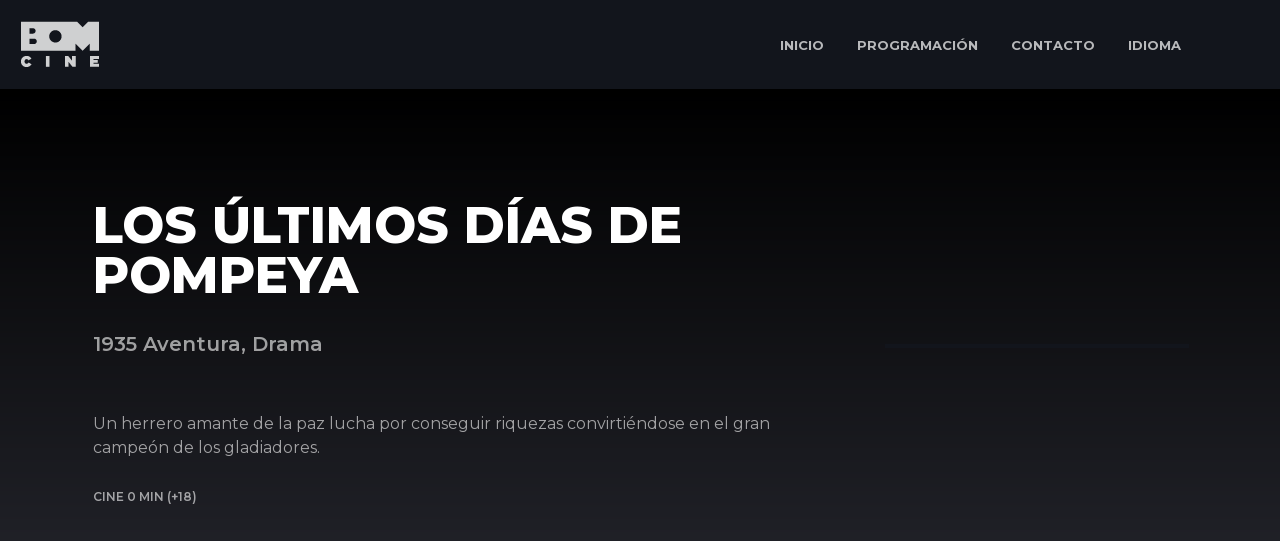

--- FILE ---
content_type: text/html; charset=utf-8
request_url: https://bomcine.com/ficha/los-ultimos-dias-de-pompeya
body_size: 7441
content:

<!DOCTYPE html>
<html lang="es" class="no-js">
	<head>
        <!-- TradeDoubler site verification 3231984 -->
        <title>BOM cine TV - Los Últimos Días De Pompeya</title>
        <meta name="description" content="">
        <meta name="keywords" content="Los Últimos Días De Pompeya, cine gratis, BOMCINE, pelicula en casa, cine TV" />

        <link rel="stylesheet" type="text/css" href="/css/calendario.css">
		<meta property="og:locale" content="es_ES" />
        <meta property="og:type" content="article" />	
        <meta property="og:title" content="Los Últimos Días De Pompeya - BOMCINE" />
        <meta property="og:description" content="" />
        <meta property="og:url" content="https://bomcine.com/ficha/los-ultimos-dias-de-pompeya" />
        <meta property="og:site_name" content="Los Últimos Días De Pompeya- BOMcine" />
        <meta property="article:publisher" content="https://bomcine.com" />
        <meta property="article:tag" content="Aventura" /><meta property="article:tag" content="Drama" />        <meta property="og:image" content="http://bomcine.com/img/films/" />
        <meta property="og:image:secure_url" content="https://bomcine.com/img/films/" />
        <meta property="og:image:type" content="image/jpeg" />
        <meta property="og:image:width" content="" />
        <meta property="og:image:height" content="" />
        <meta property="og:image:alt" content="Los Últimos Días De Pompeya en BOM cine" />
        <!-- <meta property="og:video:actor" content="" /> -->
        <!-- <meta property="og:video:director" content="" /> -->
        <!-- <meta property="og:video:duration" content="min" /> -->
        <!-- <meta property="og:video:tag" content="" /> -->
        <meta name="twitter:card" content="summary_large_image" />
        <meta name="twitter:title" content="#BOMCINEtv Los Últimos Días De Pompeya " />
        <meta name="twitter:image" content="http://bomcine.com/img/films/" />
        <meta name="twitter:creator" content="@BOMCINEtv" />
        <meta name="twitter:site" content="@BOMCINEtv" />
        <!-- Head -->
        		<meta charset="utf-8">
	<meta name="viewport" content="width=device-width,minimum-scale=1,initial-scale=1">

	<meta itemprop="name" content="BOM cine">

	<link id="fav1" rel="shortcut icon" class="light-scheme-icon" type="image/x-icon" href="/img/ico/favico/icoOscuros/favicon.ico">
	<link id="fav2" rel="apple-touch-icon" class="light-scheme-icon" sizes="57x57" href="/img/ico/favico/icoOscuros/apple-icon-57x57.png">
	<link id="fav3" rel="apple-touch-icon" class="light-scheme-icon" sizes="60x60" href="/img/ico/favico/icoOscuros/apple-icon-60x60.png">
	<link id="fav4" rel="apple-touch-icon" class="light-scheme-icon" sizes="72x72" href="/img/ico/favico/icoOscuros/apple-icon-72x72.png">
	<link id="fav5" rel="apple-touch-icon" class="light-scheme-icon" sizes="76x76" href="/img/ico/favico/icoOscuros/apple-icon-76x76.png">
	<link id="fav6" rel="apple-touch-icon" class="light-scheme-icon" sizes="114x114" href="/img/ico/favico/icoOscuros/apple-icon-114x114.png">
	<link id="fav7" rel="apple-touch-icon" class="light-scheme-icon" sizes="120x120" href="/img/ico/favico/icoOscuros/apple-icon-120x120.png">
	<link id="fav8" rel="apple-touch-icon" class="light-scheme-icon" sizes="144x144" href="/img/ico/favico/icoOscuros/apple-icon-144x144.png">
	<link id="fav9" rel="apple-touch-icon" class="light-scheme-icon" sizes="152x152" href="/img/ico/favico/icoOscuros/apple-icon-152x152.png">
	<link id="fav10" rel="apple-touch-icon" class="light-scheme-icon" sizes="180x180" href="/img/ico/favico/icoOscuros/apple-icon-180x180.png">
	<link id="fav11" rel="apple-touch-icon" class="light-scheme-icon" href="/img/ico/favico/icoOscuros/apple-icon-precomposed.png">
	<link id="fav12" rel="apple-touch-icon" class="light-scheme-icon" href="/img/ico/favico/icoOscuros/apple-icon.png">

	<link id="fav13" rel="icon" class="light-scheme-icon" type="image/png" sizes="36x36" href="/img/ico/favico/icoOscuros/android-icon-36x36.png">
	<link id="fav14" rel="icon" class="light-scheme-icon" type="image/png" sizes="48x48" href="/img/ico/favico/icoOscuros/android-icon-48x48.png">
	<link id="fav15" rel="icon" class="light-scheme-icon" type="image/png" sizes="72x72" href="/img/ico/favico/icoOscuros/android-icon-72x72.png">
	<link id="fav16" rel="icon" class="light-scheme-icon" type="image/png" sizes="96x96" href="/img/ico/favico/icoOscuros/android-icon-96x96.png">
	<link id="fav17" rel="icon" class="light-scheme-icon" type="image/png" sizes="144x144" href="/img/ico/favico/icoOscuros/android-icon-144x144.png">
	<link id="fav18" rel="icon" class="light-scheme-icon" type="image/png" sizes="192x192" href="/img/ico/favico/icoOscuros/android-icon-192x192.png">
	
    <link id="fav19" rel="icon" class="light-scheme-icon" type="image/png" sizes="16x16" href="/img/ico/favico/icoOscuros/favicon-16x16.png">
	<link id="fav20" rel="icon" class="light-scheme-icon" type="image/png" sizes="32x32" href="/img/ico/favico/icoOscuros/favicon-32x32.png">
	<link id="fav21" rel="icon" class="light-scheme-icon" type="image/png" sizes="96x96" href="/img/ico/favico/icoOscuros/favicon-96x96.png">

	<link id="fav22" rel="ms-icon" class="light-scheme-icon" type="image/png" sizes="70x70" href="/img/ico/favico/icoOscuros/favicon-70x70.png">
	<link id="fav23" rel="ms-icon" class="light-scheme-icon" type="image/png" sizes="144x144" href="/img/ico/favico/icoOscuros/favicon-144x144.png">
	<link id="fav24" rel="ms-icon" class="light-scheme-icon" type="image/png" sizes="150x150" href="/img/ico/favico/icoOscuros/favicon-150x150.png">
	<link id="fav25" rel="ms-icon" class="light-scheme-icon" type="image/png" sizes="310x310" href="/img/ico/favico/icoOscuros/favicon-310x310.png">

	<script>
		console.log('dentro');
		const fav1 = document.querySelector('#fav1');
		const fav2 = document.querySelector('#fav2');
		const fav3 = document.querySelector('#fav3');
		const fav4 = document.querySelector('#fav4');
		const fav5 = document.querySelector('#fav5');
		const fav6 = document.querySelector('#fav6');
		const fav7 = document.querySelector('#fav7');
		const fav8 = document.querySelector('#fav8');
		const fav9 = document.querySelector('#fav9');
		const fav10 = document.querySelector('#fav10');
		const fav11 = document.querySelector('#fav11');
		const fav12 = document.querySelector('#fav12');
		const fav13 = document.querySelector('#fav13');
		const fav14 = document.querySelector('#fav14');
		const fav15 = document.querySelector('#fav15');
		const fav16 = document.querySelector('#fav16');
		const fav17 = document.querySelector('#fav17');
		const fav18 = document.querySelector('#fav18');
		const fav19 = document.querySelector('#fav19');
		const fav20 = document.querySelector('#fav20');
		const fav21 = document.querySelector('#fav21');
		const fav22 = document.querySelector('#fav22');
		const fav23 = document.querySelector('#fav23');
		const fav24 = document.querySelector('#fav24');
		const fav25 = document.querySelector('#fav25');

		if (window.matchMedia && window.matchMedia('(prefers-color-scheme: dark)').matches) {
			console.log('dark');
			fav1.href="/img/ico/favico/icoClaros/favicon.ico";
			fav2.href="/img/ico/favico/icoClaros/apple-icon-57x57.png";
			fav3.href="/img/ico/favico/icoClaros/apple-icon-60x60.png";
			fav4.href="/img/ico/favico/icoClaros/apple-icon-72x72.png";
			fav5.href="/img/ico/favico/icoClaros/apple-icon-76x76.png";
			fav6.href="/img/ico/favico/icoClaros/apple-icon-114x114.png";
			fav7.href="/img/ico/favico/icoClaros/apple-icon-120x120.png";
			fav8.href="/img/ico/favico/icoClaros/apple-icon-144x144.png";
			fav9.href="/img/ico/favico/icoClaros/apple-icon-152x152.png";
			fav10.href="/img/ico/favico/icoClaros/apple-icon-180x180.png";
			fav11.href="/img/ico/favico/icoClaros/apple-icon-precomposed.png";
			fav12.href="/img/ico/favico/icoClaros/apple-icon.png";
			fav13.href="/img/ico/favico/icoClaros/android-icon-36x36.png";
			fav14.href="/img/ico/favico/icoClaros/android-icon-48x48.png";
			fav15.href="/img/ico/favico/icoClaros/android-icon-72x72.png";
			fav16.href="/img/ico/favico/icoClaros/android-icon-96x96.png";
			fav17.href="/img/ico/favico/icoClaros/android-icon-144x144.png";
			fav18.href="/img/ico/favico/icoClaros/android-icon-192x192.png";
			fav19.href="/img/ico/favico/icoClaros/favicon-16x16.png";
			fav20.href="/img/ico/favico/icoClaros/favicon-32x32.png";
			fav21.href="/img/ico/favico/icoClaros/favicon-96x96.png";
			fav22.href="/img/ico/favico/icoClaros/favicon-70x70.png";
			fav23.href="/img/ico/favico/icoClaros/favicon-144x144.png";
			fav24.href="/img/ico/favico/icoClaros/favicon-150x150.png";
			fav25.href="/img/ico/favico/icoClaros/favicon-310x310.png";
		}
	</script>



	<link rel="mask-icon" href="/img/ico/favico/safari-pinned-tab.svg" color="#5bbad5">

    <link rel="stylesheet" href="https://cdnjs.cloudflare.com/ajax/libs/animate.css/4.0.0/animate.min.css"/>
    <link rel=”stylesheet” href=”ruta/a/font-awesome/css/font-awesome.min.css”>
	<link rel="stylesheet" type="text/css" href="/css/normaliceplus.css">
	<link rel="stylesheet" type="text/css" href="/css/efects.css">
    <link rel="stylesheet" type="text/css" href="/css/menu.css">
    <link rel="stylesheet" type="text/css" href="/css/base.css" />
	<link rel="stylesheet" type="text/css" href="/css/css.css" /> 
			  
	<!--//--><link rel='canonical' href='https://bomcine.com/ficha/los-ultimos-dias-de-pompeya'> 
	<!--TagManager-->
	<script>(function(w,d,s,l,i){w[l]=w[l]||[];w[l].push({'gtm.start':
		new Date().getTime(),event:'gtm.js'});var f=d.getElementsByTagName(s)[0],
		j=d.createElement(s),dl=l!='dataLayer'?'&l='+l:'';j.async=true;j.src=
		'https://www.googletagmanager.com/gtm.js?id='+i+dl;f.parentNode.insertBefore(j,f);
		})(window,document,'script','dataLayer','GTM-PD73V2S');
   	</script>
	<!--AdManager-->
	<script async src="https://pagead2.googlesyndication.com/pagead/js/adsbygoogle.js?client=ca-pub-3446717063764223"
     crossorigin="anonymous"></script>
	<!--//--><meta name="robots" content="index">       
	<!--//--><meta name="googlebot" content="index">    

	<!-- PIXEL BESOCY -->
	<script> 
(function(d,s,id,h,t){ 
   var js,r,djs = d.getElementsByTagName(s)[0]; 
   if (d.getElementById(id)) {return;} 
   js = d.createElement('script');js.id =id;js.async=1; 
   js.h=h;js.t=t; 
   r=encodeURI(btoa(d.referrer)); 
   js.src="//"+h+"/pixel/js/"+t+"/"+r; 
   djs.parentNode.insertBefore(js, djs); 
  }(document, 'script', 'dogtrack-pixel','bomm.spxl.socy.es', 'BOMM_435_826_091')); 
</script>	
        <script async src='https://securepubads.g.doubleclick.net/tag/js/gpt.js'></script>

        <script>
        window.googletag = window.googletag || {cmd: []};
        googletag.cmd.push(function() {
            
        var mapa_banner2 = googletag.sizeMapping()
                                    .addSize([991, 0], [[1, 1], [970, 90]])
                                    .addSize([768, 0], [[1, 1], [728, 90]])
                                    .addSize([0, 0], [[1, 1], [320, 50]])
                                    .build();
            
        banner1 = googletag.defineSlot('/22319543762/es-bomcine/ficha', [[1,1],[300,600]], 'div-gpt-ad-banner1')
                        .setTargeting('pos', ['banner1'])
                        .addService(googletag.pubads());

        banner2 = googletag.defineSlot('/22319543762/es-bomcine/ficha', [[1,1],[320,50]], 'div-gpt-ad-banner2')
                        .defineSizeMapping(mapa_banner2)
                        .setTargeting('pos', ['banner2'])
                        .addService(googletag.pubads());

            googletag.pubads().disableInitialLoad();
            googletag.enableServices();
        });
        </script>
	</head>
	<body class="loading">
        
        <!-- Menú -->
            <noscript><iframe src="https://www.googletagmanager.com/ns.html?id=GTM-PD73V2S"
        height="0" width="0" style="display:none;visibility:hidden"></iframe></noscript>
        <script type="text/javascript">window.gdprAppliesGlobally=true;(function(){function a(e){if(!window.frames[e]){if(document.body&&document.body.firstChild){var t=document.body;var n=document.createElement("iframe");n.style.display="none";n.name=e;n.title=e;t.insertBefore(n,t.firstChild)}
            else{setTimeout(function(){a(e)},5)}}}function e(n,r,o,c,s){function e(e,t,n,a){if(typeof n!=="function"){return}if(!window[r]){window[r]=[]}var i=false;if(s){i=s(e,t,n)}if(!i){window[r].push({command:e,parameter:t,callback:n,version:a})}}e.stub=true;function t(a){if(!window[n]||window[n].stub!==true){return}if(!a.data){return}
            var i=typeof a.data==="string";var e;try{e=i?JSON.parse(a.data):a.data}catch(t){return}if(e[o]){var r=e[o];window[n](r.command,r.parameter,function(e,t){var n={};n[c]={returnValue:e,success:t,callId:r.callId};a.source.postMessage(i?JSON.stringify(n):n,"*")},r.version)}}
            if(typeof window[n]!=="function"){window[n]=e;if(window.addEventListener){window.addEventListener("message",t,false)}else{window.attachEvent("onmessage",t)}}}e("__tcfapi","__tcfapiBuffer","__tcfapiCall","__tcfapiReturn");a("__tcfapiLocator");(function(e){
            var t=document.createElement("script");t.id="spcloader";t.type="text/javascript";t.async=true;t.src="https://sdk.privacy-center.org/"+e+"/loader.js?target="+document.location.hostname;t.charset="utf-8";var n=document.getElementsByTagName("script")[0];n.parentNode.insertBefore(t,n)})("665ac8c4-d454-46a6-88ac-7b2c6bdec0b4")})();
        </script>
        <header>
            <nav id="navBOM" class="flexRowBet" >
                <div class="flexRow" >
                    <h1 title="BOMcine">
                        <a id="head_Logo" href="/">
                        <img id="imgMenuLogoCab" src="/img/ico/logo-bom.svg" alt="Logo BOM CINE"> 
                        <span class="hidden-text">BOM cine</span>
                        </a>
                    </h1>
                    <!--<a id="head_Logo" href="/">
                        <img id="imgMenuLogoCab" src="/img/ico/logo-bom.svg" alt="Logo "> 
                    </a>  -->
                     
                </div>
                <div>
                    <div id="navegacion" class="flexRow">
                        <a id="menu_ini" class="efeMenu" href="/">
                            INICIO                        </a>
                        <!--<a id="menu_liv" class="efeMenu" href="./live.php">EN DIRECTO</a>-->
                        <a id="menu_pro" class="efeMenu" href="/programacion">
                            PROGRAMACIÓN                        </a>
                        <a id="menu_con" class="efeMenu" href="/contacto">
                            CONTACTO                        </a>
                        <!--<a id="menu_pub" class="efeMenu" href="/publicidad">
                            PUBLICIDAD                        </a>-->
                        <p id="menu_lang" class="efeMenu" title="IDIOMA">
                            IDIOMA                        </p>
                        <a id="menu_sea" class="efeMenu" href="/buscador" title="Buscar">
                           <span class="iconify" data-icon="websymbol:search" data-inline="false"></span>
                        </a>
                        <div id="menu_idiomaDesplegable">
                            <div>
                                <span class="iconify" data-icon="dashicons:arrow-up" data-inline="false"></span>
                            </div>
                            <div>
                                <div class="langOption lang_active">
                                    <a id="lang_es" href="#" onclick="changeLang(1)">
                                        Castellano                                    </a>
                                </div>
                                <div class="langOption "> 
                                    <a id="lang_cat" href="#" onclick="changeLang(2)">
                                        Catalán                                    </a>
                                </div>
                                <!--<div class="langOption ">
                                    <a id="lang_val" href="#" onclick="changeLang(3)">
                                        Valenciano                                    </a>
                                </div>-->
                            </div>
                        </div>
                    </div>
                    <a id="navTrigger" href="#navigation" class="nav-trigger">
                        Menu <span></span>
                    </a>
                    <nav class="nav-container" id="navigation">
                        <ul class="nav">
                            <li>
                                <a id="menu_ini2" href="/">
                                    INICIO                                </a>
                            </li>
                            <!--<li><a id="menu_liv2" href="./live.php">EN DIRECTO</a></li>-->
                            <li>
                                <a id="menu_pro2" href="/programacion">
                                    PROGRAMACIÓN                                </a>
                            </li>
                            <li>
                                <a id="menu_con2" href="/contacto">
                                    CONTACTO                                </a>
                            </li>
                            <!--<li>
                                <a id="menu_pub2" href="/publicidad">
                                    PUBLICIDAD                                </a>
                            </li>-->
                            <li>
                                <a id="menu_sea2" href="/buscador">
                                    BUSCAR                                </a>
                            </li>
                            <li>
                                <p id="menu_lang2">
                                    IDIOMA                                </p>
                            </li>
                            <ol id="menu_idiomaDesplegable2">
                                <li class="langOption lang_active">
                                    <a id="lang_es2" href="#" onclick="changeLang(1)">
                                        Castellano                                    </a>
                                </li>
                                <li class="langOption ">
                                    <a id="lang_cat2" href="#" onclick="changeLang(2)">
                                        Catalán                                    </a>
                                </li>
                                <!--<li class="langOption ">
                                    <a id="lang_val2" href="#" onclick="changeLang(3)">
                                        Valenciano                                    </a>
                                </li>-->
                            </ol>
                        </ul>
                        
                    </nav>
                    
                </div>
            </nav>
        </header>	
    
        <main>
            <div id="SombraFicha"></div>

            

            <section id="secFicha2" class=""  >
                <div>
                    <div>
                                                <h1>Los Últimos Días De Pompeya</h1>
                    </div>
                    <div id="txtFicha" class="flexRowColBet">
                        <div id="txtFicha">
                            <h3></h3>
                            <p class="pDato"><strong>
                                1935 Aventura, Drama                            </strong></p>
                                                        <div class="pSinop">
                                Un herrero amante de la paz lucha por conseguir riquezas convirtiéndose en el gran campeón de los gladiadores.                            </div>
                            <p class="pLast">
                                                                Cine 0 min     (+18)
                            </p>
                                                    </div>
                            <aside class="ad">
                            <div class="adShortSup">
                                <div  id='div-gpt-ad-banner1'class="adShort">
                                    <script>
                                        googletag.cmd.push(function() { googletag.display('div-gpt-ad-banner1'); });
                                    </script>
                                </div>
                            </div>
                        </aside>
                    </div>

                </div>
                
            </section>
                        <section id="secFicha3">
                <div>
                    <h2>Te puede interesar</h2>
                    <div class="flexRowBetWra">
                   
                      
                    
                        <a id="film_B00956" class="divPrime" href="/ficha/keoma">
                            <div class="divText">
                                <h4>
                                    Jueves 04:08                                        
                                </h4>
                                <h3 title="Keoma">Keoma</h3>
                                <p>
                                                                    </p>
                                <p><strong>Ver más >></strong></p>
                            </div>
                            <div class="divArticle">
                                <div class="sombraArticle4">
                                </div>
                                <article>
                                    <div class="sombraArticle3">
                                    </div>

                                    <img src="/img/films/default3.jpg" loading="lazy" alt="Keoma">
                                   <!-- <img src="/img/films/" alt="Keoma">-->
                                </article>
                            </div>
                        </a>
                      
                    
                        <a id="film_B00374" class="divPrime" href="/ficha/el-amante-de-lady-chatterley">
                            <div class="divText">
                                <h4>
                                    Jueves 01:03                                        
                                </h4>
                                <h3 title="El amante de Lady Chatterley">El amante de Lady Chatterley</h3>
                                <p>
                                    Adaptación de la novela de D.H. Lawrence. Lady Chatterley está casada con un hombre que, después de un accidente, quedó inmovilizado de la cintura para abajo. Alentada por su marido encuentra en Oliver, un hombre rudo que trabaja en su mansión el consuelo a sus deseos.                                 </p>
                                <p><strong>Ver más >></strong></p>
                            </div>
                            <div class="divArticle">
                                <div class="sombraArticle4">
                                </div>
                                <article>
                                    <div class="sombraArticle3">
                                    </div>

                                    <img src="/img/films/1676565376_.jpg" loading="lazy" alt="El amante de Lady Chatterley">
                                            
                                   <!-- <img src="/img/films/1676565376_.jpg" alt="El amante de Lady Chatterley">-->
                                </article>
                            </div>
                        </a>
                                        </div>

                    
                    
                </div>
            </section>
                        <section style="background-color: var(--color-bgOscuro);padding:0 0 100px 0;">
                <div>
                    <aside class="ad divCol">
                        <div id='div-gpt-ad-banner2' class="adLarge">
                        <script>
                                googletag.cmd.push(function() { googletag.display('div-gpt-ad-banner2'); });
                            </script>
                        </div>
                    </aside>
                </div>
            </section>
        </main>
        
<!-- Footer -->
    <div id="divFlotante">
    </div>

    <footer class="flexCol">
            <div id="fooRow1" class="flexCen">
                <div>
                    <a id="foo_ini" class="efeMitigado" href="/">INICIO</a>
                    <a id="foo_pro" class="efeMitigado" href="/programacion">PROGRAMACIÓN</a>
                    <a id="foo_con" class="efeMitigado" href="/contacto">CONTACTO</a>
                    <!--<a id="foo_pub" class="efeMitigado" href="/publicidad">PUBLICIDAD</a>-->
                </div>
            </div>
            <div id="fooRow2" >
                <div><a id="aFooLogo" href="/"><img src="/img/ico/logo-bom.svg" alt="logo BOM"></a></div>
                <div> © BOM Comunicación S.L. todos los derechos reservados</div>
                <div id="divfooterRrss">
                    <div >
                        <div class="flexRow">
                            <div>
                                <a id="aFooTw" target="_blank" href="https://twitter.com/BOMCINEtv" rel="noreferrer" aria-label="twitter"> 
                                    <span class="iconify spanRrss" data-icon="fa-brands:twitter" data-inline="false" alt="twitter" title="twitter"></span>
                                </a> 
                            </div>
                            <div>
                                <a id="aFooFac" target="_blank" href="https://www.facebook.com/BOMCINEtv/" rel="noreferrer" aria-label="facebook">
                                    <span class="iconify spanRrss" data-icon="fa-brands:facebook-f" data-inline="false" alt="Facebook" title="Facebook"></span>
                                </a>
                            </div>
                            <div>
                                <a id="aFooYou" target="_blank" href="https://www.youtube.com/user/CanalBOMTV/videos" rel="noreferrer" aria-label="youtube">
                                    <span class="iconify spanRrss" data-icon="cib:youtube" data-inline="false" alt="Youtube" title="YouTube"></span>
                                </a>
                            </div>
                            <div>
                                <a id="aFooIns" target="_blank" href="https://www.instagram.com/" rel="noreferrer" aria-label="instagram">
                                    <span class="iconify spanRrss" data-icon="fa-brands:instagram" data-inline="false" alt="instagram" title="instagram"> </span>
                                </a> 
                            </div>	
                        </div>
                    </div>
                </div>
                
            </div>

            <div id="fooRow3" class="flexRow">  
                <div>
                    <a id="foo_nos" class="efeMitigar" href="/sobre-nosotros"><span class="onlyDesktop">Sobre nosotros</span><span class="onlyMobil">Nosotros</span></a>
                    <span>|</span>
                    <a id="foo_leg" class="efeMitigar" href="/aviso-legal"><span class="onlyDesktop">Información legal</span><span class="onlyMobil">Legal</span></a>
                    <span>|</span>
                    <a id="foo_pri" class="efeMitigar" href="/politica-de-privacidad">Privacidad</a>
                    <span>|</span>
                    <a id="foo_coo" class="efeMitigar" href="/cookies"><span class="onlyDesktop">Política de cookies</span><span class="onlyMobil">Cookies</span></a>
                    <span>|</span>
                    <a id="foo_cho" class="efeMitigar" href="javascript:Didomi.preferences.show()"><span class="onlyDesktop">Consent choices</span><span class="onlyMobil">Choices</span></a>
                    <a id="foo_nos" class="efeMitigar" style="color:transparent;" href="/pablo-pereiro-lage"><span class="onlyDesktop">Pablo Pereiro Lage</span><span class="onlyMobil">Pablo Pereiro Lage</span></a>
                </div>
            </div>

        </footer>



        <div id="sec7" class="section fp-auto-height" >
            <div style="height: 400px;background: white; color:black;"  >
                <div style="display: flex; flex-direction: column;justify-content: center;align-items: center;">
                    <div style="margin-top: 50px">
                        <img src="https://web.squirrelmedia.es/img/ico/logo_black.svg" style="width: 260px;">
                    </div>
                    <div class="fsection">
                        <div class="flogo_section">
                            <div >
                                <div class="blue_line"></div>
                            </div>  
                            <div class="flogo_list">
                            <div><b>Compañias de Publicidad</b></div>
                            <div style="margin-top: 15px;">
                                <a href="https://www.bestoptionmedia.com/" target="_blank">
                                    <img src="https://web.squirrelmedia.es/img/ico/logo_bom_v2.svg" class="flogo" />
                                </a>
                                <a href="https://brandinaction.es/" target="_blank">
                                    <img src="https://web.squirrelmedia.es/img/ico/1674579504_black_brandinaction_v2.svg" class="flogo" style="width:120px" />
                                </a>
                                <a href="https://www.squirrelglobalmedia.com/" target="_blank">
                                    <img src="https://web.squirrelmedia.es/img/ico/logo_squirrelgm_v2.svg" class="flogo" />
                                </a>
                                <a href="https://media360.it/" target="_blank">
                                    <img src="https://web.squirrelmedia.es/img/ico/media360.svg" class="flogo" style="height:45px" />
                                </a>
                                <a href="https://ikigroup.com/" target="_blank">
                                    <img src="https://web.squirrelmedia.es/img/ico/1718694653_black_IKI_black.svg" class="flogo" style="height:45px" />
                                </a>
                            </div>
                        </div>
                    </div>
                    <div class="flogo_section">
                        <div >
                            <div class="blue_line"></div>
                        </div>  
                        <div class="flogo_list">
                            <div><b>Compañias de Contenido</b></div>
                            <div style="margin-top: 15px;">
                                <a href="https://vertice360.com/" target="_blank">
                                    <img src="https://web.squirrelmedia.es/img/ico/logo_vertice360_v2.svg" class="flogo" />
                                </a>
                                <a href="https://squirrelmedia.es/companias/dmd-media" target="_blank">
                                    <img src="https://web.squirrelmedia.es/img/ico/logo_dmd_v2.svg" class="flogo" />
                                </a>
                                <a href="https://tacticaudiovisual.com/" target="_blank">
                                    <img src="https://web.squirrelmedia.es/img/ico/logo_tactic_v2.svg" class="flogo" />
                                </a>
                                <a href="https://www.comercialtv.com/nacional/es/" target="_blank">
                                    <img src="https://web.squirrelmedia.es/img/ico/1674647910_black_comercialtv (1)_v2.svg" class="flogo" />
                                </a>
                                <a href="https://lanuevatv.es/" target="_blank">
                                    <img src="https://web.squirrelmedia.es/img/ico/1674647844_black_lanuevatv (1)_v2.svg" class="flogo" />
                                </a>
                                <a href="https://grupoganga.com/" target="_blank">
                                    <img src="https://web.squirrelmedia.es/img/ico/GANGA.svg" class="flogo" style="width:70px"/>
                                </a>
                                <a href="https://www.hianimation.com/" target="_blank">
                                    <img src="https://web.squirrelmedia.es/img/ico/logo_hianimation.svg" class="flogo" />
                                </a>
                                <a href="https://www.bfdistribution.cl/" target="_blank">
                                    <img src="https://web.squirrelmedia.es/img/ico/bf_v2.svg" class="flogo" style="height: 35px" />
                                </a>
                            </div>
                        </div>
                    </div>
                    <div class="flogo_section">
                        <div >
                            <div class="blue_line"></div>
                        </div>  
                        <div class="flogo_list">
                            <div><b>Compañias de Medios de Comunicación</b></div>
                            <div style="margin-top: 15px;">
                                <a href="https://nauticalchannel.com/" target="_blank">
                                    <img src="https://web.squirrelmedia.es/img/ico/logo_nautical_v2.svg" class="flogo" />
                                </a>
                                <a href="https://www.classhorsetv.com/" target="_blank">
                                    <img src="https://web.squirrelmedia.es/img/ico/logo_horse_v2.svg" class="flogo" style="width:120px"/>
                                </a>
                                <a href="http://www.nettv.es/home.htm" target="_blank">
                                    <img src="https://web.squirrelmedia.es/img/ico/logo_nettv_v2.svg" class="flogo" />
                                </a>
                                <a href="https://bomcine.com/" target="_blank">
                                    <img src="https://web.squirrelmedia.es/img/ico/logo_bomcine_v2.svg" class="flogo" />
                                </a>
                                <a href="https://bomchannel.it/" target="_blank">
                                    <img src="https://web.squirrelmedia.es/img/ico/logo_bomchannel_v2.svg" class="flogo" />
                                </a>
                                <a href="https://www.bomradio.com/" target="_blank">
                                    <img src="https://web.squirrelmedia.es/img/ico/logo_bomradio_v2.svg" class="flogo" />
                                </a>
                                <a href="https://www.canaldeporte.com/" target="_blank">
                                    <img src="https://web.squirrelmedia.es/img/ico/1675076746_black_canaldeporte gris (1)_v2.svg" class="flogo" style="width:120px" />
                                </a>
                                <a href="https://squirreltv.es/" target="_blank">
                                    <img src="https://web.squirrelmedia.es/img/ico/logo_black.svg" class="flogo" style="width:120px" />
                                </a>
                            </div>
                        </div>
                    </div>
                    <div class="flogo_section" style="width:20%">
                        <div >
                            <div class="blue_line"></div>
                        </div>  
                        <div class="flogo_list">
                            <div><b>Compañías de Tecnología</b></div>
                            <div style="margin-top: 15px;">
                                <a href="https://squirrelmedia.es/companias/itesa-producciones" target="_blank">
                                    <img src="https://web.squirrelmedia.es/img/ico/logo_itesa_v2.svg" class="flogo" />
                                </a>
                                <a href="https://www.m3sat.com/" target="_blank">
                                    <img src="https://web.squirrelmedia.es/img/ico/logo_mthree_v2.svg" class="flogo" />
                                </a>
                                <a href="https://thehook.es/" target="_blank">
                                    <img src="https://web.squirrelmedia.es/img/ico/the_hook.svg" class="flogo" />
                                </a>
                            </div>
                        </div>
                    </div>
                </div>
            </div>


            <style type="text/css">
                a {
                    text-decoration: none;
                }
                .blue_line {
                     background: black;
                     height: 40px; 
                     width:4px; 
                     opacity: 0.5;
                }
                .flogo_list {
                    display: flex; flex-direction: column;padding-left: 22px;font-size: 13px;
                }
                .flogo_section {
                    display: flex;
                    width: 25%;
                }
                .flogo {
                    height: 25px;
                    margin-bottom: 15px;
                    margin-right: 15px;
                    opacity: 0.5;
                }
                .flogo:hover {
                    opacity: 1;
                }
                .fsection {
                    display: flex;
                    flex-direction: row;
                    justify-content: center;
                    align-items: flex-start;padding: 3% 12%;
                }

            </style>
        </div>
    </div>

        <script type="text/javascript" src="https://code.iconify.design/1/1.0.6/iconify.min.js"></script>
        <!--<script type="text/javascript" src="/js/jquery-3.5.1.min.js"></script>-->
        <script type="text/javascript" src="https://code.jquery.com/jquery-3.6.0.min.js"></script>
		<script type="text/javascript" src="/js/imagesloaded.pkgd.min.js"></script>
        <script type="text/javascript" src="/js/lazyload.js"></script>
		<script type="text/javascript" src="/js/TweenMax.min.js"></script>
        <script type="text/javascript" async="" src="/js/button_ga.js"></script><!-- Botones -->
        <script type="text/javascript" src="/js/js-jquery.js"></script>
        <script type="text/javascript" src="/js/js.js"></script>
        <script type="text/javascript" src="/js/functions.js"></script>
        <script type="text/javascript" src="/js/admanager.js"></script>

<script>function loadScript(a){var b=document.getElementsByTagName("head")[0],c=document.createElement("script");c.type="text/javascript",c.src="https://tracker.metricool.com/resources/be.js",c.onreadystatechange=a,c.onload=a,b.appendChild(c)}loadScript(function(){beTracker.t({hash:"b67347a5c4b3486ac1decae330c36d37"})});


</script>	


        </script>
	</body>
</html>

<script type="text/javascript">
    $('.pSinop div, .pSinop p').removeClass();

    $('.pSinop div, .pSinop p').removeAttr("style");
</script>


--- FILE ---
content_type: text/css
request_url: https://bomcine.com/css/css.css
body_size: 8684
content:
@charset "utf-8";
@import url('https://fonts.googleapis.com/css2?family=Montserrat:wght@300;400;500;600;700;800;900&family=Roboto:wght@300;400;700;900&display=swap');

body{
  --color-black: #000;
  --color-text: #fff;
  --color-text2: #cdced3;
  --color-white01: rgba(255,255,255,.1);
  --color-white02: rgba(255,255,255,.2);
  --color-white03: rgba(255,255,255,.3);
  --color-white04: rgba(255,255,255,.4);
  --color-white05: rgba(255,255,255,.5);
  --color-white06: rgba(255,255,255,.6);
  --color-white07:rgba(255, 255, 255,.7);
  --color-text3: rgba(255,255,255,.6);
  --color-white08: rgba(255,255,255,.8);
  --color-white09: rgba(255,255,255,.9);
  --color-text4: rgba(255,255,255,.9);
  --color-textH2: rgba(255,255,255,.4);
  --color-black02:rgba(0,0,0,0.2);
  --color-black05: rgba(0,0,0,0.5);
  --color-black06: rgba(0,0,0,0.6);
  --color-black75: rgba(0,0,0,0.75);
  --color-black08: rgba(0,0,0,0.8);
  --color-bg: #23242b;
  --color-bgTr: rgba(35,36,43,.4);
  --color-bgOscuro: #12151c; 
  --color-bgOscuroTr: rgba(18,21,28,.5); 
  --color-bgOscuroTr1: rgba(18,21,28,.0);
  --color-bgOscuroTr2: rgba(18,21,28,.3);
  --color-bgOscuroTr3: rgba(18,21,28,1);
  --color-bgAlt: #000;
  --color-scroll: rgba(255,255,255,.3);
	--color-link: #000;
	--color-link-hover: #858585;
	--color-header: #858585;
  --color-verdeClaro: #00ffc6;
  --color-verdeClaro2: #00c1ba;
  --color-verdeClaro3: #07c298;
  --color-verdeOscuro: #098a6f;
  --color-verdeOscuro2: #287a74;
  --color-verdeRRSS: #09c49b;
  --color-verdeFlot: #23deb4;
  --color-azulRRSS: #00527d;
  --color-azul3: #113460; 
  --color-azulOscuro: #002e43;
  --color-azulOscuro2: #273946;
  --color-cart-bg: #23242b;
  --color-gris1:#f1f1f2;
  --color-gris2:#87899a;
  --color-gris3:#6a6b78;
  --color-gris4:#464a52;
  --color-gris5:#3e3e43;
  --color-gris6:#585964;
  --color-gris7:#cdced3;
  --color-gris8:#cbd0d3;
  --color-gris9:#bbbbbb;
  --color-gris10:#7a7d8d;
  --color-gris11:#9a9a9a;
  --color-gris12:#979da0;
  --color-gris13:#bfbfc0;
  --color-gris14:#363d47;
  --color-gris14:#242c34;
  --color-winona:rgba(63, 81, 181, 0.1);
  --color-winona2:#21333C;
	--color-cart: #fff;
  --color-details-hover: #858585;
  --color-item: #323339;
  --color-itemh4:#444;
  background-color: var(--color-bg);  
  color: var(--color-text);

  padding: 0px!important;
}


/*  Textos generales  */

p{
  color: var(--color-text3);
  font-size: 14px;
  font-weight: 300;
}
h2{
  margin-bottom: 15px;
  color: var(--color-white04);
}
h3{
  color: var(--color-text);
  font-size: 22px;
  text-transform: uppercase;
}
h4{
  color: var(--color-verdeClaro);
  font-size: 14px;
}
.h1Slide{
  margin: 240px 0 0 0;
  font-size: 77px;
  text-align: center;
}
.pSlide{
  font-size: 14px;
  text-align: left;
  font-family: 'DINOT-Medium', 'Roboto', sans-serif ;
  font-weight: 400;
}
.h2Section{
  text-align: left;
  color: var(--color-white07);
}
.h3Slide{
  margin-top: 23px;
  font-size: 20px;
  text-align: center;
}
.pDate{
  font-size: 14px;
  color: var(--color-verdeClaro);
  font-weight: bold;
}
.btnTxt{
  padding: 0 38px;
  top: 50%;
  left: 50%;
  text-align: center;
  font-size: 21px;
  font-family: 'DINOT-Bold', 'Roboto', sans-serif ;
}

section > h2{
  margin: 0 0 37px 0;
}

.divText h3 {
  display: -webkit-box;
  -webkit-line-clamp: 1;
  -webkit-box-orient: vertical;
  overflow: hidden;
  color: var(--color-text);
}

.apagar, .arriba {
  cursor: pointer;
  transition: .3s ease;
}
.apagar:hover {
  opacity: .5;
}

/*  Cajas  */

body.new, body.new > footer {
  background-color: #060e33;
}

input[type=submit]{
  background: transparent;
  text-align: center;
  margin-left: 8px;
  padding: 7px 0 !important;
  cursor: pointer;
  width: 150px!important;
  border: none;
}

form{
  text-align: left;
}

#new1 > .divBtn{
  max-width: 170px; 
  margin-top: 100px; 
  padding-left: 35px;
  padding-right: 35px;
}

.divCabecera{
  height: 418px;
  width: 100%;
  position: relative;
  display: flex;
  justify-content: center;
  background-color: var(--color-cart-bg) ;
}
.divCabecera > div:nth-child(1){
  height: 100%;
  width: 1500px;
  max-width: 100%;
  position: absolute;
  background-repeat: no-repeat; 
  background-position: 50% 50%;
  background-size: cover;
  /*background-attachment: fixed;*/
}
.efeDegradadoCabecera{
  position: absolute;
  height: 100%;
  width: 100%;
  background: var(--color-cart-bg);
  background: -moz-linear-gradient(left, var(--color-cart-bg) 0%, var(--color-bgTr) 15%, var(--color-bgTr) 85%, var(--color-cart-bg) 100%);
  background: -webkit-gradient(left top, right top, color-stop(0%, var(--color-cart-bg)), color-stop(12%, var(--color-bgTr)), color-stop(85%, var(--color-bgTr)), color-stop(100%, var(--color-cart-bg)));
  background: -webkit-linear-gradient(left, var(--color-cart-bg) 0%, var(--color-bgTr) 12%, var(--color-bgTr) 85%, var(--color-cart-bg) 100%);
  background: -o-linear-gradient(left, var(--color-cart-bg) 0%, var(--color-bgTr) 12%, var(--color-bgTr) 85%, var(--color-cart-bg) 100%);
  background: -ms-linear-gradient(left, var(--color-cart-bg) 0%, var(--color-bgTr) 12%, var(--color-bgTr) 85%, var(--color-cart-bg) 100%);
  background: linear-gradient(to right, var(--color-cart-bg) 0%, var(--color-bgTr) 12%, var(--color-bgTr) 85%, var(--color-cart-bg) 100%);
  filter: progid:DXImageTransform.Microsoft.gradient( startColorstr='#000000', endColorstr='#000000', GradientType=1 );
  z-index: 1;
}
#slider .efeDegradadoCabecera{
  position: absolute;
  height: 100%;
  width: 100%;
  background: var(--color-bgOscuro);
  background: -moz-linear-gradient(left, var(--color-bgOscuro) 0%, var(--color-bgOscuroTr) 15%, var(--color-bgOscuroTr) 85%, var(--color-bgOscuro) 100%);
  background: -webkit-gradient(left top, right top, color-stop(0%, var(--color-bg)), color-stop(12%, var(--color-bgOscuroTr)), color-stop(85%, var(--color-bgOscuroTr)), color-stop(100%, var(--color-bgOscuro)));
  background: -webkit-linear-gradient(left, var(--color-bgOscuro) 0%, var(--color-bgOscuroTr) 12%, var(--color-bgOscuroTr) 85%, var(--color-bgOscuro) 100%);
  background: -o-linear-gradient(left, var(--color-bgOscuro) 0%, var(--color-bgOscuroTr) 12%, var(--color-bgOscuroTr) 85%, var(--color-bgOscuro) 100%);
  background: -ms-linear-gradient(left, var(--color-bgOscuro) 0%, var(--color-bgOscuroTr) 12%, var(--color-bgOscuroTr) 85%, var(--color-bgOscuro) 100%);
  background: linear-gradient(to right, var(--color-bgOscuro) 0%, var(--color-bgOscuroTr) 12%, var(--color-bgOscuroTr) 85%, var(--color-bgOscuro) 100%);
  filter: progid:DXImageTransform.Microsoft.gradient( startColorstr='#000000', endColorstr='#000000', GradientType=1 );
  z-index: 2;
}
.puntico{
  position: absolute;
  height: 100%;
  width: 100%;
  background-image: url(/img/ico/puntico.png);
  background-repeat: repeat;
  background-size: auto;
  z-index: 2;
}
.flexRowColArrFi > div{
  width: 45%;
}

@media (max-width: 500px) {
  .divCabecera  {
    height: 218px;
  }
}

/* BOTONES */

.divBtnCen {
  display: flex;
  justify-content: space-around;
  /*margin-top: 100px;
  margin-bottom: 77px;*/
}
.bg-1 {
	background: transparent;
	color: var(--color-verdeOscuro);
}


/* Common button styles */

.button {
	min-width: 150px;
	max-width: 250px;
	margin: 1em;
	display: flex;
  justify-content: space-around;
  align-items: center;
	border: none;
	background: none;
	color: inherit;
	position: relative;
	z-index: 1;
	-webkit-backface-visibility: hidden;
	-moz-osx-font-smoothing: grayscale;
}
.button:focus {
	outline: none;
}
.button > span {
	vertical-align: middle;
}

/* Text color adjustments (we could stick to the "inherit" but that does not work well in Safari) */

.bg-1 .button {
	color:  var(--color-verdeClaro);
	border-color: var(--color-verdeClaro);
}

/* Sizes */
.button--size-s {
	font-size: 14px;
}
.button--size-m {
	font-size: 16px;
}
.button--size-l {
	font-size: 18px;
}

/* Typography and Roundedness */
.button--text-upper {
	letter-spacing: 2px;
}
.button--text-thin {
	font-weight: 300;
}
.button--text-medium {
	font-weight: 500;
}
.button--text-thick {
	font-weight: 700;
}
.button--round-s {
	border-radius: 5px;
}
.button--round-m {
	border-radius: 15px;
}
.button--round-l {
	border-radius: 7px;
}

/* Borders */
.button--border-thin {
	border: 1px solid;
}
.button--border-medium {
	border: 2px solid;
}
.button--border-thick {
	border: 2px solid;
}


/* Winona */


.button--winona::after, .button--winona > span {
  padding: .6em 2em;
  -webkit-transition: -webkit-transform 0.3s, opacity 0.3s;
  transition: transform 0.3s, opacity 0.3s;
  -webkit-transition-timing-function: cubic-bezier(0.2, 1, 0.3, 1);
  transition-timing-function: cubic-bezier(0.2, 1, 0.3, 1);
}
.button--winona::after {
  content: attr(data-text);
  position: absolute;
  width: 100%;
  height: 100%;
  top: 0;
  left: 0;
  opacity: 0;
  color: #3f51b5;
  -webkit-transform: translate3d(0, 25%, 0);
  transform: translate3d(0, 25%, 0);
}

.button--winona {
	overflow: hidden;
	padding: 0 ;
	-webkit-transition: border-color 0.3s, background-color 0.3s;
	transition: border-color 0.3s, background-color 0.3s;
	-webkit-transition-timing-function: cubic-bezier(0.2, 1, 0.3, 1);
	transition-timing-function: cubic-bezier(0.2, 1, 0.3, 1);
}
.button--winona::after {
	content: attr(data-text);
	position: absolute;
	width: 100%;
	height: 100%;
	top: 0;
	left: 0;
	opacity: 0;
	color: var(--color-verdeOscuro);
	-webkit-transform: translate3d(0, 25%, 0);
	transform: translate3d(0, 25%, 0);
}
.button--winona > span {
	display: block;
}
.button--winona.button--inverted {
	color: #7986cb;
}
.button--winona.button--inverted:after {
	color: #fff;
}
.button--winona::after,
.button--winona > span {
	padding: .6em 2em;
	-webkit-transition: -webkit-transform 0.3s, opacity 0.3s;
	transition: transform 0.3s, opacity 0.3s;
	-webkit-transition-timing-function: cubic-bezier(0.2, 1, 0.3, 1);
	transition-timing-function: cubic-bezier(0.2, 1, 0.3, 1);
}
.button--winona:hover {
	border-color: var(--color-verdeOscuro);
	background-color: var(--color-winona);
}
.button--winona.button--inverted:hover {
	border-color: var(--color-winona2);
	background-color: var(--color-winona2);
}
.button--winona:hover::after {
	opacity: 1;
	-webkit-transform: translate3d(0, 0, 0);
	transform: translate3d(0, 0, 0);
}
.button--winona:hover > span {
	opacity: 0;
	-webkit-transform: translate3d(0, -25%, 0);
	transform: translate3d(0, -25%, 0);
}



/*  banners  */

aside{
  font-size: 10px;
  cursor: pointer;
}
aside a{
  width: 100%;
  height: 100%;
  display: flex;
}
aside img{
  width: 100%;
  height: 100%;
  max-width: 100%;
  object-fit: contain;
}
aside .adLateral{
  width: 10%;
  max-width: 100%;
  margin: 0;
  padding: 0;

}
.adLateralFind{
    width: 100%;
    margin: 0;
    padding: 0;
    max-width: 100%;
    height: 100%;
}
.ad{
/*  padding: 20px;*/
  display: flex;
  justify-content: center;
  font-size: 10px;
  font-family: 'Montserrat', sans-serif;
  font-weight: 400;
  text-align: left;
  width: fit-content;
  max-width: 100%;
  margin: 0 auto;
}

.ad > div > iframe{
  width: 100%;
  height: 100%;
  background-color: var(--color-bg);
  /*border: 1px var(--color-verdeClaro) solid!important;
}
.ad  iframe{
  border: 1px var(--color-verdeClaro) solid!important;*/
}
.ad iframe{
  
}
.adLarge{
  max-width: 100%;
  width: 960px;
  max-height: 90px;
  text-align: center;
  -webkit-box-shadow: 0px 0px 0px 2px var(--color-bg);
  -moz-box-shadow: 0px 0px 0px 2px var(--color-bg);
  box-shadow: 0px 0px 0px 2px var(--color-bg);
  background: var(--color-white03);
}
.adShort{
  max-height: 600px;
  width: 300px;
  max-width: 100%;
  margin-top: 30px;
  text-align: center;
  -webkit-box-shadow: 0px 0px 0px 2px var(--color-bgOscuro);
  -moz-box-shadow: 0px 0px 0px 2px var(--color-bgOscuro);
  box-shadow: 0px 0px 0px 2px var(--color-bgOscuro);
  background: var(--color-white03);
}
.adBig{
  width: /*960px*/auto;
  max-height: 250px;
  max-width: 100%;
  text-align: center;
  -webkit-box-shadow: 0px 0px 0px 2px var(--color-bg);
  -moz-box-shadow: 0px 0px 0px 2px var(--color-bg);
  box-shadow: 0px 0px 0px 2px var(--color-bg);
  background: var(--color-white03);
}


@media (max-width: 900px) {
  .divShowTxt > h3{
    font-size: 25px;
  }

}

@media (max-width: 768px) {
  
  .divRowCol {
    flex-direction: column !important;
  }
  .h1Slide{
    font-size: 55px;
  }
  h2{
    font-size: 35px;
  }

}
@media (max-width: 500px) {
  .h1Slide{
    font-size: 40px;
    line-height: 40px;
  }
  h2{
    font-size: 30px;
  }

}


/*  EFECTOS  */

.sombraArticle{
  width: calc(100% + 1px);
  height: 100%;
  position: absolute;
  top: 0;
  background: rgba(2,50,66,0);
  background: -moz-linear-gradient(top, rgba(2,50,66,0) 0%, rgba(2,50,66,0) 65%, rgba(35,36,43,1) 100%);
  background: -webkit-gradient(left top, left bottom, color-stop(0%, rgba(2,50,66,0)), color-stop(65%, rgba(2,50,66,0)), color-stop(100%, rgba(35,36,43,1)));
  background: -webkit-linear-gradient(top, rgba(2,50,66,0) 0%, rgba(2,50,66,0) 65%, rgba(35,36,43,1) 100%);
  background: -o-linear-gradient(top, rgba(2,50,66,0) 0%, rgba(2,50,66,0) 65%, rgba(35,36,43,1) 100%);
  background: -ms-linear-gradient(top, rgba(2,50,66,0) 0%, rgba(2,50,66,0) 65%, rgba(35,36,43,1) 100%);
  background: linear-gradient(to bottom, rgba(2,50,66,0) 0%, rgba(2,50,66,0) 65%, rgba(35,36,43,1) 100%);
  filter: progid:DXImageTransform.Microsoft.gradient( startColorstr='#023242', endColorstr='#23242b', GradientType=0 );
}

.sombraArticle2{
  height: 100%;
  width: 100%;
  position: absolute;
  background: var(--color-bg);
  opacity: .3;
  z-index: 2;
  transition: .3s;
}

.divPrime:hover .sombraArticle2, .divPrime2:hover .sombraArticle2, .divProx:hover .sombraArticle2, .divEst:hover .sombraArticle2  {
  opacity: 0;
}


/* PRIME TIME */

#secPrime > div > div {
  
}
.divPrime {
  height: 370px;
  /*width: calc( 50% - 4px);*/
  position: relative;
  margin-bottom: 20px;
}

.divPrime > .divText {
  width: 100%;
  margin-top: -40px;
  position: relative;
  bottom: 0;
  background-repeat: no-repeat; 
  background-position: 50% 50%;
  background-size: cover;
  z-index: 3;
  padding: 29px;

}
.divPrime > .divText p {
  margin-top: 20px;
  margin-right: 5%;
  line-height: 1.3em;
  display: -webkit-box;
  -webkit-line-clamp: 2;
  -webkit-box-orient: vertical;
  overflow: hidden;
}
/*.divPrime p:nth-last-child(){
  margin-top: 20px;
  margin-right: 5%;
  line-height: 1.3em;
  display: -webkit-box;
  -webkit-line-clamp: 2;
  -webkit-box-orient: vertical;
  overflow: hidden;
}*/
.divArticle {
  overflow: hidden;
}
.divPrime > .divArticle {
  width: 100%;
  height: 260px;
  position: relative;

}
.divPrime  .divArticle > article {
  height: 100%;
  width: 100%;
  position: absolute;
  background-repeat: no-repeat; 
  background-position: 50% 50%;
  background-size: cover;    
  z-index: 1;
  overflow: hidden;
}
@media (max-width: 600px) {
  .divPrime {
    width: 100%;
  }
}


/*  PRÓXIMAMENTE  */

#secProximamente {
  margin-bottom: 30px;
  justify-content: center;
}
#secProximamente .divBtn{
  margin-top: 60px;
  margin-bottom: 30px;
}
#secProximamente .divText h3 {
  -webkit-line-clamp: 2;
}
.divProx {
  height: 245px;  
  width: calc( 50% - 3px);
  position: relative;
  margin-bottom: 30px;
}
.divProx > .divText {
  width: 100%;
  position: absolute;
  bottom: 0;
  background-repeat: no-repeat; 
  background-position: 50% 50%;
  background-size: cover;
  z-index: 3;
  padding: 29px;
}
.divProx > .divArticle {
  width: 100%;
  height: 200px;
  position: relative;
}
.divProx  .divArticle > article {
  height: 100%;
  width: 100%;
  position: absolute;
  background-repeat: no-repeat; 
  background-position: 50% 50%;
  background-size: cover;    
  z-index: 1;
}
@media (max-width: 1100px) {
  #secParrilla {
    display: block;
  }
  #secParrilla > div, #secParrilla > aside {
    margin: 0 auto!important;
  }
}
@media (max-width: 900px) {
  .divProx {
    width: 49%;
  }
}

@media (max-width: 800px) {
  .ad {
    margin:  30px auto!important;
  }
  #secProximamente, .flexRowColBet {
    display: block;
  }
  section#secProximamente > div{
    margin:  0 auto;
  }
}
@media (max-width: 500px) {
  .divProx {
    width: 100%;
  }
}


/*  SEC Social  */

#secSocial {
  padding-bottom: 110px;
}

#secSocial, #secSocialBanner {
  width: 100%;
  background-color: var(--color-bgOscuro); 
}
#secSocial #divSocial {
  margin-top: 150px;
  margin-bottom: 125px;
}
#secSocial .item {
  height: 334px;
  padding: 5px 5px 0 5px;
  margin-bottom: 50px;
  background: rgba(106,107,120,1);
  background: -moz-linear-gradient(top, rgba(106,107,120,1) 0%, rgba(106,107,120,1) 20%, var(--color-bgOscuro) 100%);
  background: -webkit-gradient(left top, left bottom, color-stop(0%, rgba(106,107,120,1)), color-stop(20%, rgba(106,107,120,1)), color-stop(100%, var(--color-bgOscuro)));
  background: -webkit-linear-gradient(top, rgba(106,107,120,1) 0%, rgba(106,107,120,1) 20%, rgba(0,0,0,1) 100%);
  background: -o-linear-gradient(top, rgba(106,107,120,1) 0%, rgba(106,107,120,1) 20%, var(--color-bgOscuro) 100%);
  background: -ms-linear-gradient(top, rgba(106,107,120,1) 0%, rgba(106,107,120,1) 20%, var(--color-bgOscuro) 100%);
  background: linear-gradient(to bottom, rgba(106,107,120,1) 0%, rgba(106,107,120,1) 20%, var(--color-bgOscuro) 100%);
  filter: progid:DXImageTransform.Microsoft.gradient( startColorstr='#6a6b78', endColorstr='#000000', GradientType=0 );;
  position: relative;
  transition: .3s ease;
}

#divSocial > div > div:hover {
  opacity: .8;
}
#divSocial > div > div:hover .divTweet > div > p {
  color: white;
  opacity: 1;
}

.divTweet {
  width: 100%;
  height: 100%;
  display: flex;
  flex-direction: row;
  align-items: center;
  justify-content: center;
  position: relative;
  overflow: auto;
}
.tweet-inside-icon {
  height: 71px;
  width: 74px;
  position: absolute;
  top: 0;
  left: 0;
  display: flex;
  justify-content: center;
  align-content: center;
  align-items: center;
  font-size: 30px;
  color: var(--color-gris6);
  background-color: var(--color-gris2);
}
.divTweet > .tweet-inside-icon > span {
  background-color: var(--color-gris2);
  color: var(--color-gris6);
}
.tweet-text {
  padding: 0px 10%;
  color: var(--color-gris6);
  text-align: center;
}
.tweet-textP {
  color: var(--color-text2);
  font-size: 21px;
  font-weight: 500;
  line-height: 1.4em;
  margin-top: 25px;
  display: -webkit-box;
  -webkit-line-clamp: 3;
  -webkit-box-orient: vertical;
  overflow: hidden;
}
.tweet-textP > span {
  color: var(--color-verdeClaro);
}
.tweet-info {
  color: var(--color-verdeClaro);
  font-size: 19px;
  line-height: 4em;
}

.tweet-info {
  color: var(--color-text);
}
.like-icon-container {
  display: flex;
  flex-direction: row;
  justify-content: center;
}
.like-icon-container > div {
  margin: 0 12px;
  font-size: 21.5px;
  color: var(--color-azulRRSS);
}
.like-icon-container > div > a {
  color: var(--color-azulRRSS);
  transition: ease .3s;
}
.like-icon-container > div > a:hover {
  color: var(--color-verdeRRSS);
  transition: ease .3s;
}
.like-icon-container > div > span {
  color: var(--color-gris12);
  font-size: 21.5px;
  font-weight: 600;
}

@media (max-width: 1000px) {
  .divTweet > div > p{
    font-size: 21px;
  }
}
@media (max-width: 800px) {
  #divSocial > div > div {
    width: calc( 50% - 7px );
  }
  .divTweet > div > p{
    font-size: 18px;
  }
}
@media (max-width: 500px) {

  .divTweet > div > p{
    font-size: 17px;
  }
  #divSocial > div > div {
    height: 200px;
    width: 100%;
    padding: 5px 5px 0 5px;
  }
}


/*  SEC Estreno  */

#secEst {
  width: 100%;
  padding-top: 60px!IMPORTANT;
  padding-bottom: 110px;
}
.divEst {
  height: 495px;  
  width: 100%;
  position: relative;
  margin-bottom: 20px;
}
.divEst > .divText {
  width: 100%;
  position: absolute;
  bottom: 0;
  background-repeat: no-repeat; 
  background-position: 50% 50%;
  background-size: cover;
  z-index: 3;
  padding: 27px;
}
.child1 {
  margin-top: 23px;
  margin-right: 10%;
  line-height: 1.3em;
  display: -webkit-box;
  -webkit-line-clamp: 4;
  -webkit-box-orient: vertical;
  overflow: hidden;
}
.child2 {
  margin-top: 18px;
  }
  .child2 > span > svg{
    font-size: 25px;
    position: absolute;
    bottom: 22px;
  }
  .divEst > .divText > p > span {
    font-weight: 600;
    transition: ease .3s;
    }
    .divEst > .divText > p > span:hover {
      color: var(--color-text);
    }
.divEst > .divArticle {
  width: 100%;
  height: 373px;
  position: relative;
}
.divEst  .divArticle > article {
  height: 100%;
  width: 100%;
  position: absolute;
  background-repeat: no-repeat; 
  background-position: 50% 50%;
  background-size: cover;    
  z-index: 1;
}
 

/* Ahora en BOM */

#secAhora {
  background-color: var(--color-bgOscuro);
  padding-bottom: 112px;
 /* display: flex;
  justify-content: space-around;*/
}


/*  Pie  */

#secPie{
  background-color: var(--color-bgOscuro);
  padding-bottom: 90px;
}
#secPie .divBtnCen{
  margin-bottom: calc(106px - 1em);
}

/*  CONTACTO  */

#secContacto h2 {
  color: #6b6d79;
}

.hr1 {
  color:#6b6d79;
  background-color: #6b6d79;
  height: 2px;
  border-width:0;
}
.hr2 {
  width: 65px;
  margin-left: calc( 50% - 32px );
  margin-bottom: 86px;
  color:#fff;
  background-color: #fff;
  height: 1px;
  border-width:0;
  
}
#divImgContacto {
  background-image: url("./../img/cabecera3.jpg");
  
}


#formContact > div > div {
  display: flex;
  justify-content: space-around;
  align-items: center;
}
#formContact > div > div:nth-child(1) {
  margin-bottom: 45px;
}
#formContact > div > div:nth-child(2) {
  margin-bottom: 90px;
}

#formContact > div > div textarea {
  width: 95%;
  border-radius: 13px;
}
#pForm {
  margin-top: 87px;
  margin-bottom: 34px;
  text-align: center;
  color: #abacae;
  font-size: 20px;
  font-weight: 500;
  line-height: 1.4em;
}

.contactInput {
  width: 90%;
  max-width: 90%;
  background: var(--color-gris5); 
  color: white;
  border: none;
  font-family: 'Montserrat', sans-serif;
  font-weight: 400;
  font-size: 18px;
  margin: 5px 0;
  padding: 12px 15px 12px 15px;
  transition: 0.3s;
  -moz-appearance: none;
  -webkit-appearance: none;
  appearance: none;
  transition: .3s;
  border-radius: 25px;
}
select.contactInput {
  color: rgba(255,255,255,.5);
  background-image: url('https://www.tvads.me/img/flecha2.png');
  background-repeat: no-repeat, repeat;
  background-position: right .7em top 50%, 0 0;
  background-size: .65em auto, 100%;
}
.contactInput:hover {
  background-color: var(--color-gris3);
  color: #000!important;
}
.contactInput:focus {
  background-color: var(--color-gris1);
  color: black;
}
select:focus{ outline: none;}

.contactInput[type=text]:focus {
  border: none;
}
/*input[type="checkbox"]:checked {
  background-color: var(--color-verdeClaro);
  content: "f046";
}


.squaredThree {
  width: 20px;
  position: relative;
  margin: 20px auto;
}
.squaredThree label {
  width: 20px;
  height: 20px;
  cursor: pointer;
  position: absolute;
  top: 0;
  left: 0;
  background: -webkit-gradient(linear, left top, left bottom, from(#222222), to(#45484d));
  background: linear-gradient(to bottom, #222222 0%, #45484d 100%);
  border-radius: 4px;
  -webkit-box-shadow: inset 0px 1px 1px rgba(0, 0, 0, 0.5), 0px 1px 0px rgba(255, 255, 255, 0.4);
          box-shadow: inset 0px 1px 1px rgba(0, 0, 0, 0.5), 0px 1px 0px rgba(255, 255, 255, 0.4);
}
.squaredThree label:after {
  content: '';
  width: 9px;
  height: 5px;
  position: absolute;
  top: 4px;
  left: 4px;
  border: 3px solid #fcfff4;
  border-top: none;
  border-right: none;
  background: transparent;
  opacity: 0;
  -webkit-transform: rotate(-45deg);
          transform: rotate(-45deg);
}
.squaredThree label:hover::after {
  opacity: 0.3;
}
.squaredThree input[type=checkbox] {
  visibility: hidden;
}
.squaredThree input[type=checkbox]:checked + label:after {
  opacity: 1;
}*/

#divFormReg {
  height: 140px;
  margin-bottom: 50px;
}
#divFormReg > div {
  padding: 0 30px;
  display: flex;
}
#divFormReg p {
  margin-left: 5px;
  color: white;
}
#divFormReg label {
  cursor: pointer;
  font-size: 12px;
  color: var(--color-text2);
  transition: .3s;
}
#divFormReg label:hover {
  color: var(--color-text);
}
#map{
  height: 460px;
  width: 100%;
  background-color: #0e0e17;
}
#margenMap{
  height: 150px;
  width: 100%;
  background-color: #0e0f18;
}
@media (max-width: 500px) {
  #secContacto {
    padding-top: 90px;
  }
  #divFormReg {
    height:auto;
  }
  #divFormReg {
    margin: 50px 0;
  }
  #divFormReg > div {
    text-align: center;
  }
  #divFormReg > div.divBtnCen {
    margin: 30px 0 0 0;
  }
  .contactInput {
    width: 80%;
    max-width: 80%;
  }
  #pForm{
    margin-top: 50px;
    margin-bottom: 20px;
    font-size: 18px;
    line-height: 1.2em;
  }
}


/*  PROGRAMACIÓN  */

#divImgProgramacion {
  background-image: url("./../img/cabecera4.png");
}
#secBtnProg, #secParrilla{
  background-color: var(--color-bgOscuro);
}
#secBtnProg {
  padding-top: 0px;
  padding-bottom: 112px;
}
#secBtnProg .divBtnCen{
  margin-top: 40px;
}

/*   FICHA INDIVIDUAL DE PELICULA   */

#SombraFicha{
  width: 100%;
  height: 500px;
  position: absolute;
  top: 0;
  background: rgba(1,1,1,1);
  background: -moz-linear-gradient(top, rgba(1,1,1,1) 0%, rgba(1,1,1,0.5) 50%, rgba(1,1,1,0) 100%);
  background: -webkit-gradient(left top, left bottom, color-stop(0%, rgba(1,1,1,1)), color-stop(50%, rgba(1,1,1,0.5)),  color-stop(100%, rgba(1,1,1,0)));
  background: -webkit-linear-gradient(top, rgba(1,1,1,1) 0%, rgba(1,1,1,0.5) 50%, rgba(1,1,1,0) 100%);
  background: -o-linear-gradient(top, rgba(1,1,1,1) 0%, rgba(1,1,1,0.5) 50%, rgba(1,1,1,0) 100%);
  background: -ms-linear-gradient(top, rgba(1,1,1,1) 0%, rgba(1,1,1,0.5) 50%, rgba(1,1,1,0) 100%);
  background: linear-gradient(to bottom, rgba(1,1,1,1) 0%, rgba(1,1,1,0.5) 50%,  rgba(1,1,1,0) 100%);
  filter: progid:DXImageTransform.Microsoft.gradient( startColorstr='#010101', endColorstr='#010101', GradientType=0 );
  z-index: 0;
}

#secFicha1 > *{
  z-index: 1;
}
#secFicha2 > *{
  z-index: 1;
}

#secFicha1, #secFicha1 > * {
  padding: 0;
  margin: 0;
  
}
#secFicha1{
  min-height: 200px;
}
section > div#secFicha1sub{
  height: 595px;
  max-height: 60vh;
  max-width: 100%!important;
  width: 100%;
  object-fit: cover;
  /*display: none;*/ /* <= Caja a ocultar cuando no haya imagen */
}
#divImgFicha1{
  height: auto;
  width: 100%;
  position: relative;
}
#divImgFicha1 > img{
  height: 595px;
  max-height: 80vh;
  width: 100%;
  object-fit: cover;
}
#divImgFicha1 > div{
  height: 200px;
  width: 100%;
  position: absolute;
  bottom: 0;
  background: rgba(35,36,43,0);
  background: -moz-linear-gradient(top, rgba(35,36,43,0) 0%, rgba(35,36,43,0.01) 1%, rgba(35,36,43,1) 100%);
  background: -webkit-gradient(left top, left bottom, color-stop(0%, rgba(35,36,43,0)), color-stop(1%, rgba(35,36,43,0.01)), color-stop(100%, rgba(35,36,43,1)));
  background: -webkit-linear-gradient(top, rgba(35,36,43,0) 0%, rgba(35,36,43,0.01) 1%, rgba(35,36,43,1) 100%);
  background: -o-linear-gradient(top, rgba(35,36,43,0) 0%, rgba(35,36,43,0.01) 1%, rgba(35,36,43,1) 100%);
  background: -ms-linear-gradient(top, rgba(35,36,43,0) 0%, rgba(35,36,43,0.01) 1%, rgba(35,36,43,1) 100%);
  background: linear-gradient(to bottom, rgba(35,36,43,0) 0%, rgba(35,36,43,0.01) 1%, rgba(35,36,43,1) 100%);
  filter: progid:DXImageTransform.Microsoft.gradient( startColorstr='#23242b', endColorstr='#23242b', GradientType=0 );
}

#secFicha2 h1{
  max-width: 600px;
  font-size: 50px;
  font-size: 700!important;
  text-transform: uppercase;
  line-height: 1em;;
}
#secFicha2{
  padding-bottom: 200px;
}

#txtFicha{
  padding-top: 15px;

}

#txtFicha strong{
  font-weight: 600;
}
#txtFicha p.pDato{
  font-size: 20px;
  font-weight: 300;
  line-height: 1.3em;
  padding-right: 10%;
}
#txtFicha .pSinop{
  margin-top: 55px;
  line-height: 1.5;
  padding-right: 10%;
  color: var(--color-text3);
}
#txtFicha .pSinop *{
  margin: 0!important;
  padding: 0 0 .5em 0 !important;
  line-height: 1.5em!important;
  text-align: left!important;
}

#txtFicha p.pLast{
  margin-top: 30px;
  font-size: 12px;
  font-weight: 600;
  text-transform: uppercase;
}
#secFicha3{
  padding-bottom: 80px;
  background-color: var(--color-bgOscuro);
}
#secFicha3 aside{
  margin-top: 80px;
  margin-bottom: 80px;
}
.sombraArticle3{
  width: 100%;
  height: 100%;
  position: absolute;
  background: rgba(18,21,28,0);
  background: -moz-linear-gradient(top, rgba(18,21,28,0) 0%, rgba(18,21,28,0) 65%, rgba(18,21,28,1) 100%);
  background: -webkit-gradient(left top, left bottom, color-stop(0%, rgba(18,21,28,0)), color-stop(65%, rgba(18,21,28,0)), color-stop(100%, rgba(18,21,28,1)));
  background: -webkit-linear-gradient(top, rgba(18,21,28,0) 0%, rgba(18,21,28,0) 65%, rgba(18,21,28,1) 100%);
  background: -o-linear-gradient(top, rgba(18,21,28,0) 0%, rgba(18,21,28,0) 65%, rgba(18,21,28,1) 100%);
  background: -ms-linear-gradient(top, rgba(18,21,28,0) 0%, rgba(18,21,28,0) 65%, rgba(18,21,28,1) 100%);
  background: linear-gradient(to bottom, rgba(18,21,28,0) 0%, rgba(18,21,28,0) 65%, rgba(18,21,28,1) 100%);
  filter: progid:DXImageTransform.Microsoft.gradient( startColorstr='#023242', endColorstr='#23242b', GradientType=0 );
}
#secFicha3 .divText {
  display: -webkit-box;
  -webkit-line-clamp: 3;
  -webkit-box-orient: vertical;
  overflow: hidden;
}
.sombraArticle4 {
  height: 100%;
  width: 100%;
  position: absolute;
  bottom: 0;
  background: var(--color-bgOscuro);
  opacity: .3;
  z-index: 2;
  transition: .3s;
}
.sombraArticle4:hover {
  opacity: 0;
}

#divFichaVideo{
  width: 100%;
  padding-top: 146px;
  display: flex;
  justify-content: left;
}
#divFichaVideo > div{
  width: 560px;
  height: 300px;
  padding-bottom: 66px;
 
}
#divFichaVideo > div > div{
  width: 100%;
  height: 300px;
  background-color: rgb(144 144 150);
   -webkit-box-shadow: 5px 5px 0px 0px rgba(106,106,111,1);
  -moz-box-shadow: 5px 5px 0px 0px rgba(106,106,111,1);
  box-shadow: 5px 5px 0px 0px rgba(106,106,111,1);
}
#divFichaVideo > div > div > *{
  width: 100%;
  height: 300px;
}

.fichaSinImg{
  padding-top: 0px;
  margin-top: -20px;
}

@media (max-width: 600px) {
  #secFicha2 h1{
    font-size: 40px;
  }
}

/* PRIME TIME */

#secFicha3 .divPrime {
  height: 370px;
  width: calc( 50% - 4px);
  position: relative;
  margin-bottom: 20px;
}

#secFicha3 .divPrime:hover .sombraArticle4{
  opacity: 0;
}



#secFicha3 .divPrime > .divText {
  width: 100%;
  margin-top: -10px;
  position: absolute;
  bottom: 0;
  background-repeat: no-repeat; 
  background-position: 50% 50%;
  background-size: cover;
  z-index: 3;
  padding: 29px;
  display: -webkit-box;
  -webkit-line-clamp: 2;
  -webkit-box-orient: vertical;
  overflow: hidden;
}
#secFicha3 .divPrime p {
  margin-top: 20px;
  margin-right: 5%;
  line-height: 1.3em;
  display: -webkit-box;
  -webkit-line-clamp: 2;
  -webkit-box-orient: vertical;
  overflow: hidden;
}
#secFicha3 .divPrime strong:hover {
  color: var(--color-text);
  transition: .3s;
}
#secFicha3 .divPrime > .divArticle {
  width: 100%;
  height: 270px;
  position: relative;
  
}
#secFicha3 .divPrime  .divArticle > article {
  height: 100%;
  width: 100%;
  position: absolute;
  background-repeat: no-repeat; 
  background-position: 50% 50%;
  background-size: cover;    
  z-index: 1;
}
@media (max-width: 600px) {
  #secFicha3 .divPrime {
    width: 100%;
  }
}





/* SEARCH  */

section#secSearch {
  margin: 15px 0 0 0;
  padding: 0;
}
section#secSearch > div {
  width: 100%;
  max-width: 100%!important;
}

#contenidoSearch {
  /*width: calc(100% - 80px);*/
  width: 90%;
    max-width: 1400px;
  min-height: 80vh;
  margin: 55px 0 60px 0;
  padding: 0 5%;
  display: flex;
  flex-direction: column;
  background-color: var(--color-bgOscuro);
}
#contenidoSearchSearch {
  height: 120px;
  margin-top: 275px;
  padding-left: 16px;
  padding-right: 16px;
  border-bottom: 2px solid var(--color-white04);
  display: flex;
  justify-content: space-between;
  align-items: center;
  color: white;
}
#contenidoSearchMost {
  margin-top: 98px;
  margin-bottom: 93px;
  text-align: left;
}

#contenidoSearchSearch > svg {
  color: var(--color-verdeOscuro);
  font-size: 60px;
}
.search__form {
  width: calc( 100% - 70px);
  font-size: 60px;
}
.search__input {
  width: 100%;
  padding: 0 0 0 15px;
  background: transparent;
  border: 0;
  border-bottom-color: currentcolor;
  border-bottom-style: none;
  border-bottom-width: 0px;
  box-sizing: border-box;
  color: rgba(255, 255, 255, 1);
  display: inline-block;
  font-family: inherit;
  line-height: 1;
  -webkit-appearance: none;
  transition: .3s ease;
}
.search__input:hover {
  background: rgba(255, 255, 255, .1);
}
.divListSearch {
  display: flex;
  flex-direction: row;
  justify-content: center;
  flex-wrap: wrap;
}
.divMostDetalle{
  height: 220px;
  width: 222px;
  min-width: 150px;
  margin: 10px 4px 30px 4px;
  position: relative;
}
.divMostDetalle img{
  width: 100%;
  height: 100%;
  object-fit: cover;
  z-index: 1;
}
.divMostDetalle > a {
  width: 100%;
  height: 100%;
  position: absolute;
  left: 0;
  bottom: 0px;
  z-index: 2;
}
.divMostDetalle > a > div {
  width: 100%;
  height: 100%;
  padding: 0 5%;
  position: absolute;
  bottom: 0;
  background: var(--color-bgOscuroTr2);
  background: -moz-linear-gradient(top, var(--color-bgOscuroTr2) 0%, var(--color-bgOscuroTr2) 15%, var(--color-bgOscuroTr2) 65%, var(--color-bgOscuro) 100%);
  background: -webkit-gradient(left top, left bottom, color-stop(0%, var(--color-bgOscuroTr2)), color-stop(12%, var(--color-bgOscuroTr2)), color-stop(65%, var(--color-bgOscuroTr2)), color-stop(100%, var(--color-bgOscuro)));
  background: -webkit-linear-gradient(top, var(--color-bgOscuroTr2) 0%, var(--color-bgOscuroTr2) 12%, var(--color-bgOscuroTr2) 65%, var(--color-cart-bg) 100%);
  background: -o-linear-gradient(top, var(--color-bgOscuroTr2) 0%, var(--color-bgOscuroTr2) 12%, var(--color-bgOscuroTr2) 65%, var(--color-bgOscuro) 100%);
  background: -ms-linear-gradient(top, var(--color-bgOscuroTr2) 0%, var(--color-bgOscuroTr2) 12%, var(--color-bgOscuroTr2) 65%, var(--color-bgOscuro) 100%);
  background: linear-gradient(to bottom, var(--color-bgOscuroTr2) 0%, var(--color-bgOscuroTr2) 12%, var(--color-bgOscuroTr2) 65%, var(--color-bgOscuro) 100%);
  filter: progid:DXImageTransform.Microsoft.gradient( startColorstr='#000000', endColorstr='#000000', GradientType=1 );

  transition: .3s ease;
}
.divMostDetalle > a > div:hover {
  background: var(--color-bgOscuroTr2);
  background: -moz-linear-gradient(top, var(--color-bgOscuroTr1) 0%, var(--color-bgOscuroTr1) 15%, var(--color-bgOscuroTr2) 65%, var(--color-bgOscuro) 100%);
  background: -webkit-gradient(left top, left bottom, color-stop(0%, var(--color-bgOscuroTr1)), color-stop(12%, var(--color-bgOscuroTr1)), color-stop(65%, var(--color-bgOscuroTr2)), color-stop(100%, var(--color-bgOscuro)));
  background: -webkit-linear-gradient(top, var(--color-bgOscuroTr1) 0%, var(--color-bgOscuroTr1) 12%, var(--color-bgOscuroTr2) 65%, var(--color-cart-bg) 100%);
  background: -o-linear-gradient(top, var(--color-bgOscuroTr1) 0%, var(--color-bgOscuroTr1) 12%, var(--color-bgOscuroTr2) 65%, var(--color-bgOscuro) 100%);
  background: -ms-linear-gradient(top, var(--color-bgOscuroTr1) 0%, var(--color-bgOscuroTr1) 12%, var(--color-bgOscuroTr2) 65%, var(--color-bgOscuro) 100%);
  background: linear-gradient(to bottom, var(--color-bgOscuroTr1) 0%, var(--color-bgOscuroTr1) 12%, var(--color-bgOscuroTr2) 65%, var(--color-bgOscuro) 100%);
  filter: progid:DXImageTransform.Microsoft.gradient( startColorstr='#000000', endColorstr='#000000', GradientType=1 );
  /*-webkit-box-shadow: inset 0px 0px 0px 5px var(--color-verdeClaro3);
  -moz-box-shadow: inset 0px 0px 0px 5px var(--color-verdeClaro3);
  box-shadow: inset 0px 0px 0px 5px var(--color-verdeClaro3);*/
}
.divMostDetalle > a > div > div {
  position: absolute;
  bottom: 15px;
  display: flex;
  justify-content: left;
  flex-direction: column;
}
.pMostDetalle1{
  font-weight: 600;
  color: var(--color-text);
  font-size: 16px;
  display: -webkit-box;
  -webkit-line-clamp: 1;
  -webkit-box-orient: vertical;
  overflow: hidden;
}
.pMostDetalle2{
  font-weight: 600;
  color: #bfbfbf;
  font-size: 12px;
}

.cajaVacia{
  height: 220px;
  width: 222px!important;
  margin: 0 4px;
  margin-top: 10px;
  background-position: 50% 50%;
  background-size: cover;
  background-repeat: no-repeat;
  text-align: center;
  font-weight: bold;
  background-color: var(--color-black06);
  display: none;
  overflow: hidden;
  position: relative;
  width: 100%;
}

#divFiltros {
  margin-top: 30px;
  
 /* background-image: url('https://api.iconify.design/ic-baseline-arrow-drop-down.svg');
  background-size: auto;
  background-repeat: no-repeat;*/
}
#divFiltros > div {
  width: 120px;
  color: var(--color-white);
  background-image: url(/img/ico/arrow-down-b.svg);
  background-repeat: no-repeat, repeat;
  background-position: right .7em top 50%, 0 0;
  background-size: .65em auto, 100%;
  opacity: .6;
  cursor: pointer;
  transition: ease .3s;
}
#divFiltros > div:hover {
  opacity: .8;
}
#divFiltros > form {
  display: none;
  margin-top: 1em;
  padding: 1em 1em 0 1em;
  border: 1px solid var(--color-white04);
  width: 200px;
  /*display: flex;*/
  flex-direction: row;
}
#divFiltros input {
  width: 100%;
  background-color: transparent;
  color: var(--color-white);
  border: none;
  background-image: url('https://api.iconify.design/bx:bx-calendar.svg?color=white');
  background-repeat: no-repeat, repeat;
  background-position: right .2em top 50%, 0 0;
  background-size: 1.3em auto, 100%;
  opacity: .7;
  transition: .2s;
}
#divFiltros input::-webkit-calendar-picker-indicator {
  background: transparent;
  opacity: 1;
}
#divFilSub > div:nth-child(1){
  padding-bottom: 1em;
  border-bottom: 1px solid var(--color-white04);
}
#filGen {
  padding: 1em 0;
  background-image: url(/img/ico/arrow-ri-b.svg);
  background-repeat: no-repeat, repeat;
  background-position: right .7em top 50%, 0 0;
  background-size: .45em auto, 100%;
  /*position: relative;*/
  cursor: pointer;
}
#filGenList {
  width: calc( 100% + 2em );
  height: 150px;
  position: relative;
  left: -1em;
  cursor: pointer;
  color: var(--color-white05);
  z-index: 9;
  display: none;
}
#filGenList > div {
  width: 100%;
  padding: .5em 2em ;
  transition: ease .3s;
  font-size: .85em;
  background-color: var(--color-gris14);
  border-top: 1px solid var(--color-white01);
}
#filGenList > div:hover {
  background-color: var(--color-gris15);
  color: var(--color-white08);
  border-top: 1px solid var(--color-white02);
}

@media (max-width: 1437px) {
  #cajaVacia1, #cajaVacia2, #cajaVacia3{
    display: block!important;
  }
}
@media (max-width: 1150px) {
  #cajaVacia1, #cajaVacia2{
    display: none!important;
  }
  #cajaVacia3{
    display: block!important;
  }
}
@media (max-width: 556px) {
  #cajaVacia1, #cajaVacia2, #cajaVacia3{
    display: none!important;
  }
}
@media (max-width: 840px) {
  #contenidoSearchSearch > svg {
    font-size: 40px;
  }
  .search__form {
    width: calc( 100% - 60px);
    font-size: 40px;
  }
  #contenidoSearch {
    width: calc(100% - 40px);
  }
  #contenidoSearchSearch {
    margin-top: 100px;
    padding-left: 10px;
    padding-right: 10px;
  }

}
@media (max-width: 500px) {

}

/* EXTRAS POLÍTICAS PRIVACIDAD, COOKIES, LEGAL */

.bodyExtra{
  /*background: var(--color-bg);
  background: -moz-linear-gradient(top, var(--color-bg) 0%, var(--color-bg) 73%, var(--color-bgOscuroTr) 100%);
  background: -webkit-gradient(left top, left bottom, color-stop(0%, var(--color-bg)), color-stop(73%, var(--color-bg)), color-stop(100%, var(--color-bgOscuroTr)));
  background: -webkit-linear-gradient(top, var(--color-bg) 0%, var(--color-bg) 73%, var(--color-bgOscuroTr) 100%);
  background: -o-linear-gradient(top, var(--color-bg) 0%, var(--color-bg) 73%, var(--color-bgOscuroTr)100%);
  background: -ms-linear-gradient(top, var(--color-bg) 0%, var(--color-bg) 73%, var(--color-bgOscuroTr) 100%);
  background: linear-gradient(to bottom, var(--color-bg) 0%, var(--color-bg) 73%, var(--color-bgOscuroTr) 100%);
  filter: progid:DXImageTransform.Microsoft.gradient( startColorstr='#23242b', endColorstr='#12151c', GradientType=0 );*/
  background-image: url("/img/fondo_extra1.jpg");
  background-size: cover;
  background-position: center center;
  background-repeat: no-repeat;
}
.bodyExtra2{
  background-image: url("/img/bg-thankyou.png");
  background-size: cover;
  background-position: center center;
  background-repeat: no-repeat;
}

.bodyExtra main{
  z-index: 1;
}
section.secExtra > div {
  width: 540px;
  max-width: 90%;
}
.secExtra{
  justify-content: center;
}
.secExtra > div > div {
  padding: 15px 8px;
  border-top: 2px solid var(--color-text3);
  border-bottom: 2px solid var(--color-text3);
}
.secExtra > div > div > div {
  height: 400px;
  max-height: 40vh;
  padding: 16px 15px 4px 13px;
}
#secAbout > div > div > div {
  height: auto;
}
.secExtra p, .print p {
  margin-bottom: 1em;
  line-height: 1.5em;
}
.secExtra strong, .print strong{
  margin-top: 1em;
  line-height: 2.4em;
}
.secExtra a, .secExtra p, .secExtra h2 {
  color: var(--color-text);
}
.secExtra a:hover, .print a:hover{
  transition: .3s;
  text-decoration: underline;
}

.secExtra ul, .print ul{
  margin-bottom: 1em;
}
.secExtra li, .print li {
  margin-left: 3em;
  font-size: 14px;
  list-style: circle;
  font-weight: 300;
  line-height: 1.5em;
}
.divPrint {
  display: flex;
  justify-content: right;
  margin: 29px 0;
}
.sombra {
  height: 100%;
  width: 100%;
  max-width: 100%;
  position: absolute;
  top: 0;
  left: 0;
  background: var(--color-black);
  opacity: .3;
}

#cookies{
	display: flex;
    position: fixed;
    bottom: 0px;
    width: 100%;
    color: var(--color-gris7);
    background: var(--color-link);
    z-index: 195;
}
#cookies > div{
	display: flex;
	flex-direction: row;
	align-items: center;
}
#cookies > div:nth-child(1){
	padding:20px;
	font-size: 12px;
	font-weight: 300
}
#cookies > div:nth-child(1) > div:nth-child(2){
  padding: 1em 1.5em;
  cursor: pointer;
  color: var(--color-bgOscuro);
  background-color: var(--color-white04);
  transition: .3s ease;
  font-weight: 500;
}
#cookies > div:nth-child(1) > div:nth-child(1){
	padding: 0 5%;
}
#cookies > div:nth-child(1) > div:nth-child(2):hover{
	padding: 1em 1.5em;
  color: var(--color-text);
  background-color: var(--color-bgOscuro);
}

@media (max-width: 800px) {
  .secExtra > div > div > div {
    max-height: 300px;
  }
}
@media (max-width: 500px) {
  .secExtra {
    min-height: calc( 100vh - 90px );
  }
  .secExtra p, .secExtra li {
    font-size: 14px;
  }
  .secExtra > div > div > div {
/*    max-height: 250px;*/
    text-align: left;
    padding: 0;
  }
}
@media (max-width: 400px) {
  .secExtra > div > div > div {
/*    height: 200px;
    max-height: 200px!important;*/
  }
  .secExtra h2 {
    font-size: 25px;
  }
}

/*  POLÍTICA DE PRIVACIDAD  */

#secPrivacidad {
  height: calc( 100vh - 250px );
  padding-top: 0 !important;
  display: flex;
  align-items: center;
}

/*  POLÍTICA DE COOKIES  */

#secCookies {
  height: calc( 100vh - 250px );
  padding-top: 0 !important;
  display: flex;
  align-items: center;
}

/*  ABOUT  */

#secAbout{
  height: calc( 100vh - 250px );
  padding-top: 0 !important;
  display: flex;
  align-items: center;
}

/*  Información LEGAL  */

#secLegal{
  height: calc( 100vh - 250px );
  padding-top: 0 !important;
  display: flex;
  align-items: center;
}

/* PUBLICIDAD  */

#divImgPublicidad {
  background-image: url("./../img/cabecera5.jpg");
  background-position: 0% 50%;
}
#secPublicidad {
  background: var(--color-bg);
  background: -moz-linear-gradient(top, var(--color-bg) 0%, var(--color-bg) 73%, var(--color-bgOscuroTr) 100%);
  background: -webkit-gradient(left top, left bottom, color-stop(0%, var(--color-bg)), color-stop(73%, var(--color-bg)), color-stop(100%, var(--color-bgOscuroTr)));
  background: -webkit-linear-gradient(top, var(--color-bg) 0%, var(--color-bg) 73%, var(--color-bgOscuroTr) 100%);
  background: -o-linear-gradient(top, var(--color-bg) 0%, var(--color-bg) 73%, var(--color-bgOscuroTr)100%);
  background: -ms-linear-gradient(top, var(--color-bg) 0%, var(--color-bg) 73%, var(--color-bgOscuroTr) 100%);
  background: linear-gradient(to bottom, var(--color-bg) 0%, var(--color-bg) 73%, var(--color-bgOscuroTr) 100%);
  filter: progid:DXImageTransform.Microsoft.gradient( startColorstr='#23242b', endColorstr='#12151c', GradientType=0 );
}
#secPublicidad #formContact > div > div:nth-child(1) {
  margin-bottom: 90px;
}
@media (max-width: 600px) {
  #secPublicidad {
    padding-top: 90px;
  }
}

/*  Thankyou */

#secThank {
  display: flex;
  align-items: center;
  justify-content: center;
  min-height: calc( 100vh - 250px );
}
#secThank > div {
  width: 420px;
  max-width: 90%;
  text-align: center;

}
#secThank h1 {
  margin-bottom: 32px;
  text-transform: uppercase;
  font-size: 40px;
  color: var(--color-text);
}
#secThank p {
  color: var(--color-text);
}
.bodyExtra2 .sombra{
  z-index: 0;
}
.bodyExtra2 main{
  z-index: 1;
} 
.bodyExtra2 section{
  padding-top: 0px;
}
@media (max-width: 800px) {
  #secThank h1 {
    font-size: 30px;
  }
}







/*the container must be positioned relative:*/
.custom-select {
  font-size: 22px;
    position: relative;
    margin: 10px 0;
    width: auto;
    min-width: 120px;
}
.custom-select select {
  display: none; /*hide original SELECT element:*/
}

/*hide the items when the select box is closed:*/
.select-hide {
  display: none;
}
/*style items (options):*/
.select-items {
  position: absolute;
  background-color: #363d47;
  top: 100%;
  left: 0;
  right: 0;
  z-index: 99;
  font-size: 18px;
  min-width: 140px;
}
/*style the items (options), including the selected item:*/
.select-selected {
    color: var(--color-text3);
  padding: 9px 34px 9px 0px;
    border: 1px solid transparent;
    border-color: transparent transparent rgba(0, 0, 0, 0.1) transparent;
    cursor: pointer;
    user-select: none;
    font-size: 14px;
}

.select-items div {
  font-size: 12px!important;
  padding: 9px 34px 9px 20px;
  color: var(--color-text3);
  border-top: 1px solid var(--color-white01);
}
.select-items div:hover, .same-as-selected {
  background-color: rgba(0, 0, 0, 0.25);
  transition: 0.3s;
}
/*style the arrow inside the select element:*/
.select-selected:after {
  position: absolute;
  content: "";
  top: 17px;
  right: 17px;
  width: 0;
  height: 0;
  border: 6px solid transparent;
  border-color: #fff transparent transparent transparent;
}
/*point the arrow upwards when the select box is open (active):*/
.select-selected.select-arrow-active:after {
  border-color: transparent transparent #fff transparent;
  top: 10px;
}
.selectGenre .select-items {
        position: absolute;
    background-color: #363d47;
    top: 100%;
    height: 300px;
    z-index: 99;
    font-size: 18px;
    overflow: auto;
    width: 200px;
    left: -17px;
}

.MsoNormal {
  text-align: left!important;
  line-height: 1.5em;
  padding-right: 10%;
}

--- FILE ---
content_type: image/svg+xml
request_url: https://web.squirrelmedia.es/img/ico/bf_v2.svg
body_size: 4229
content:
<?xml version="1.0" encoding="utf-8"?>
<!-- Generator: Adobe Illustrator 22.1.0, SVG Export Plug-In . SVG Version: 6.00 Build 0)  -->
<svg version="1.1" id="Capa_1" xmlns="http://www.w3.org/2000/svg" xmlns:xlink="http://www.w3.org/1999/xlink" x="0px" y="0px"
	 viewBox="0 0 619.9 744.3" style="enable-background:new 0 0 619.9 744.3;" xml:space="preserve">
<g>
	<path d="M558.8,744.3C372.4,727.4,186.4,710.6,0,693.7C20.4,462.4,40.7,231.5,61.1,0c186.3,16.9,372.2,33.7,558.8,50.6
		C599.5,281.7,579.2,512.6,558.8,744.3z M433.3,288.7c-0.1-1-0.2-1.7-0.2-2.4c-0.2-42.2-0.4-84.3-0.7-126.5
		c-0.1-10.8,4.7-18,14.7-22c20.8-8.3,42.1-8.2,63-1.3c11.2,3.7,20.3,10.9,21.7,24.1c20.4,0,40.6,0,60.5,0
		c1.2-10.9,2.4-21.3,3.5-31.7c0.7-6.6-1.1-10-7.1-12.8c-2.8-1.3-5.9-2.6-8.9-3c-20.3-2.5-40.6-5.2-61-7c-29.3-2.5-58.6-1.4-87.9,0.9
		c-16.8,1.3-33.4,3.7-49.2,10c-8.3,3.3-13.3,8.9-13.9,17.8c-1.3,18.4-2.9,36.9-3.2,55.3c-0.5,23.5,0.3,47,0.2,70.5
		c-0.1,14.5-6.8,27.3-24.4,29.6c-11.2,1.5-22.5,2.1-33.8,2.9c-1.4,0.1-2.9-0.6-4.2-1.3c-11.5-6-24-8.9-36.7-10.8
		c-36.7-5.5-73.1-2.5-109.2,4.6c-8.7,1.7-17.4,3.5-26.6,5.4c0-55.8,0-111.2,0-166.8c-21.5,0-42.6,0-64,0c-0.7,8.8-1.2,17.4-2.1,26
		c-3.7,35.1-6.8,70.2-6.5,105.6c0.8,88.3,0.2,176.6,0.2,265c0,1.6,0.1,3.2,0.2,4.8c24.5,0,48.6,0,73.1,0c0-5.3,0-10.4,0-16.5
		c9.2,9.4,20.2,12.9,31.6,14.5c10,1.4,20.2,2.2,30.3,2.3c31.1,0.3,62.3,1,93.2-3.8c18.5-2.9,30.7-12.2,35.1-30.5
		c2.4-9.7,4.5-19.5,5.6-29.4c4.8-41.4,3.4-82.8-2.7-124c-0.9-6.2-1.6-12.4-2.4-18.5c14.5,0,28.4,0,42.9,0c0,67.7,0,134.7,0,201.8
		c23.1,0,45.5,0,68.8,0c0-67.6,0-135,0-203.1c41,0,81.1,0,121.8,0c0-10.4,0-20.1,0-29.9C514.5,288.7,474.1,288.7,433.3,288.7z
		 M537.6,702.2c-0.5,0.1-1.1,0.3-1.6,0.4c-8-12.8-16.1-25.5-24-38.4c-3.8-6.2-4.8-6.9-12.6-5.3c-1.3,17-2.6,34.2-4,51.7
		c2.8,0.2,4.7,0.3,7,0.5c1.1-14,2.2-27.6,3.3-41.2c9.2,12.7,17.3,25.7,25.3,38.7c3.6,5.9,5.3,6.5,12.5,4.7c1.3-16.9,2.6-34,3.9-51.4
		c-2.4-0.3-4.3-0.5-6.7-0.7C539.7,675.2,538.6,688.7,537.6,702.2z M487.9,681.2c0-16-12.4-27.5-29.8-27.6
		c-17.6-0.1-29.6,10.9-29.8,27.4c-0.2,16.1,12.8,28,30.5,28C475.6,709,487.9,697.2,487.9,681.2z M264.6,639.2
		c-1.4,17.9-2.7,35.1-4.1,52.5c4.7,0.5,8.5,1.2,12.3,1.2c5.9,0,12.1,0.5,17.8-0.8c10.8-2.3,13.7-14.6,5.9-22.5
		c-1.3-1.2-2.7-2.3-4.5-3.7c6-3.2,9-8.2,7.5-14.8c-1.6-7.1-7.7-9.1-14-10C279,640.3,272.4,639.9,264.6,639.2z M25.6,672.9
		c10.9,2.1,21.3,3.1,31.7,0.8c11.3-2.5,18-9.2,19.5-19.3c1.6-10.7,0.1-20.5-10.2-26.5c-11.3-6.7-23.9-7.1-37.1-7.1
		C28.2,638.2,26.9,655.3,25.6,672.9z M218.4,664.7c2.4-0.5,4.1-0.7,5.6-1.3c5.7-2,8.3-6.5,8.8-12.1c0.5-5.5-1.1-10.5-6.5-12.9
		c-9.3-4.2-19.3-3.5-29.4-4.2c-1.4,17.7-2.7,34.8-4,52.3c2.5,0.2,4.5,0.3,6.9,0.5c0.7-8.1,1.4-15.6,2.1-23c5.6-0.9,9,0.5,11.2,5.6
		c2.1,5,5.5,9.5,7.7,14.5c2.1,4.8,5.2,5.9,10.7,4.5C227.1,680.7,222.9,672.9,218.4,664.7z M349.1,646.1c-0.4,7.2-0.5,14-1.2,20.7
		c-0.6,5.9-1.4,11.9-2.7,17.7c-1,4.3-4.2,7-8.7,8c-10.3,2.5-18.5-3.8-18.3-15c0.2-9.1,1.5-18.2,2.4-27.3c0.6-6.7,0.3-7-6.8-6.6
		c-1,11-2.4,22.1-2.7,33.2c-0.4,15.9,11.9,25.3,27.6,21.8c6.7-1.5,12.3-4.8,13.4-11.7c2.1-13.2,3.3-26.5,4.9-40.3
		C353.6,646.4,351.7,646.3,349.1,646.1z M313.3,39.3c-8.1-0.3-10.2,0.9-10.9,6.8c-0.8,6.8-1.1,13.6-1.4,20.4
		c-0.2,3.5,1.4,5.7,5.1,6.1c4.5,0.5,8.9,1,13.4,1.4c3.5,0.3,6-1.5,6.4-4.9c0.8-7.4,1.4-14.9,1.9-22.4c0.2-3.5-1.5-5.7-5.1-6.2
		C319,40,315.4,39.6,313.3,39.3z M371.1,44.3c-8.2-0.1-10,1.2-10.7,7.5c-0.7,6.4-1,12.9-1.5,19.4c-0.3,3.6,1.3,5.8,4.9,6.3
		c4.3,0.6,8.5,1.3,12.8,1.6c4.6,0.4,7.2-1.6,7.5-6.5c0.3-5,0.8-9.9,1.5-14.9c1.5-9.5,0.2-11.3-9.5-12.7
		C374,44.7,371.8,44.4,371.1,44.3z M184.9,56.2c-0.1,4.7,0.6,5.6,6.7,6.5c3.8,0.6,7.6,0.9,11.4,0.9c3.2,0.1,6.1-0.9,6.6-4.7
		c0.8-7.4,1.6-14.9,2.1-22.3c0.3-3.9-1.7-6.4-5.7-6.7c-3.8-0.3-7.6-0.4-11.4-0.3c-6.4,0.1-7.8,1.3-8.4,7.5
		C185.6,42.9,185.4,48.8,184.9,56.2z M138.6,23.9c-4.2,0.3-8.9-0.9-9.7,4.5c-1,7.6-1.4,15.2-2.1,22.9c-0.3,3.2,1.5,5,4.5,5.5
		c4.1,0.7,8.2,1.4,12.3,1.7c5.5,0.5,7.4-1,8.1-6.4c0.8-5.8,1.4-11.6,1.8-17.4c0.5-7.7-0.3-8.6-8.1-10
		C143.1,24.4,140.6,24.2,138.6,23.9z M242.7,61.5c-0.1,4.1,0.8,5.2,6.8,6.1c3.6,0.5,7.2,1,10.9,1.3c3.8,0.4,6.6-1.1,7.1-5.2
		c0.9-7.1,1.7-14.2,2.4-21.3c0.3-3.8-1.3-6.4-5.4-6.9c-3.9-0.5-7.9-1.2-11.8-1.3c-5.9-0.2-7.7,1.5-8.4,7.4
		C243.6,47.6,243.3,53.5,242.7,61.5z M65.8,579.6c0.2,4-1.6,9.3,5.2,10.2c4.4,0.6,8.9,0.9,13.4,1.2c3.8,0.2,5.9-1.9,6.3-5.6
		c0.7-6.8,1.4-13.5,2-20.3c0.3-3.9-1.2-6.8-5.5-7.4c-3.8-0.5-7.6-1.2-11.3-1.4c-6-0.3-8.1,1.6-8.8,7.6
		C66.5,569.1,66.2,574.2,65.8,579.6z M548.4,94.2c9,0.4,9.9-0.5,10.8-9.4c0.2-2.6,0.5-5.3,0.7-7.9c1.4-15.3,0.4-16.5-15.1-17.2
		c-0.5,0-1,0-1.5,0c-5.8,0.2-7.7,1.9-8.2,7.7c-0.3,3.5-0.2,7-0.6,10.4C532.4,92.4,533.4,93.6,548.4,94.2z M426.6,49.2
		c-5.3-0.1-7.2,1.1-7.9,6.9c-0.9,6.9-1.2,13.9-1.7,20.9c-0.3,3.7,2.1,5.2,5,5.7c4.6,0.7,9.2,1,13.9,1.4c3.4,0.3,5.5-1.7,5.9-4.8
		c0.9-7.4,1.5-14.9,2-22.4c0.3-3.9-1.9-6.2-5.8-6.7C434.2,49.9,430.6,49.6,426.6,49.2z M197.1,601.1c7.1,0.1,8.8-0.4,9.4-4.7
		c1.1-7.4,1.7-14.8,2.2-22.3c0.3-3.7-1.7-6-5.5-6.3c-3.6-0.4-7.3-0.6-10.9-1c-6-0.6-8.4,1.1-9.1,7c-0.4,3.5-0.2,7-0.6,10.5
		C180.7,600,180.6,599.9,197.1,601.1z M249.5,572.2c-2.2-0.1-7.4-1.2-8.1,5.4c-0.7,7.3-1.2,14.6-1.5,21.8c-0.2,3.5,1.7,5.5,5.4,5.8
		c4,0.3,7.9,0.6,11.9,1.1c5.2,0.7,7.3-2.1,7.8-6.7c0.4-4,0.7-7.9,1.1-11.9C267.2,573.2,266.2,572.1,249.5,572.2z M134.5,561.3
		c-6.6,0-8.9,1.6-9.5,7.5c-0.7,6.3-1.1,12.6-1.6,18.9c-0.3,4.5,1.8,6.9,6.2,7.3c3.6,0.4,7.3,0.9,10.9,1.1c5.8,0.4,7.7-1.3,8.3-7.3
		c0.3-3.6,0.4-7.3,0.9-10.9c1.8-13.6-0.3-16.2-14.3-16.7C135.2,561.3,134.9,561.3,134.5,561.3z M355.7,608.9
		c-0.2,4.8,0.6,5.7,8.3,6.5c2.6,0.3,5.3,0.7,7.9,1c6.1,0.8,8.2-0.7,9-6.8c0.8-6.3,1.4-12.5,1.8-18.8c0.3-4.3-1.3-7.4-6.3-7.7
		c-3.5-0.2-6.9-0.9-10.4-1c-6.6-0.2-8.3,1.3-9,7.8C356.5,595.3,356.3,600.8,355.7,608.9z M426,587c-4.3-0.1-9-0.2-9.7,5.4
		c-1,7.4-1.3,14.9-1.8,22.4c-0.2,3.1,1.4,5.1,4.6,5.5c4.5,0.6,8.9,1.2,13.4,1.6c3.8,0.3,6.5-1.3,6.9-5.4c0.7-6.6,1.5-13.2,2-19.8
		c0.5-6.4-0.8-7.7-7.4-8.6C431.2,587.7,428.6,587.4,426,587z M472.9,615.8c-0.5,8.6,0.1,9.4,8.6,10.4c2.6,0.3,5.3,0.7,7.9,0.8
		c6.1,0.1,7.8-1.3,8.4-7.3c0.6-6.3,1.1-12.6,1.6-18.9c0.3-3.8-0.7-6.5-5-7c-4.1-0.5-8.2-1.4-12.3-1.6c-5.6-0.2-7.5,1.6-8,7.2
		C473.5,604.9,473.2,610.4,472.9,615.8z M140.4,634.5c-4.2-6.6-10.8-7.7-17.4-7.9c-9.4-0.3-16.3,4.5-17.8,12
		c-1.7,8.3,1.5,12.9,11.5,17.1c3.7,1.5,7.7,2.7,10.8,5c2.1,1.6,3.8,5,4,7.7c0.3,3.7-2.7,5.8-6.3,6.7c-7.2,1.8-13.4,0-18.4-5.6
		c-2.1,1.2-3.9,2.2-5.7,3.2c4.9,7.6,15.3,11,25.1,8.8c7.8-1.8,12.4-6.4,13.1-13.2c0.7-7.1-1.9-10.9-10.2-14.6c-4.4-2-9-3.6-13-6.2
		c-5.9-3.7-5.1-10.6,1.2-13.2c6.8-2.7,13-1.1,18.3,3.9C137.3,636.9,138.7,635.8,140.4,634.5z M488.1,54.8c-8.3,0-9.9,0.5-10.6,5.3
		c-1,7-1.4,14.2-2,21.3c-0.3,4.1,2,6.1,5.8,6.6c4.1,0.5,8.3,0.8,12.4,1.3c4.4,0.5,6.6-1.8,7-5.8c0.7-6.8,1.2-13.6,1.7-20.3
		c0.3-4.6-1.6-7.3-6.4-7.5C493.3,55.5,490.7,55.1,488.1,54.8z M298,601.6c-0.5,7.3,0.2,8,7.7,8.8c3,0.3,5.9,0.7,8.9,0.9
		c5.7,0.5,7.6-1,8.2-6.7c0.7-6.3,1.3-12.5,1.8-18.8c0.3-4.2-1.1-7.1-5.8-7.7c-3.8-0.5-7.5-1.2-11.3-1.4c-5.5-0.3-7.9,1.9-8.4,7.5
		C298.6,590,298.4,595.8,298,601.6z M72,51.5c5.1,0.8,9.3,1.6,13.6,2.1c5.7,0.6,7.9-1.4,8.4-7.2c0.5-6.5,0.9-12.9,1.7-19.4
		c0.4-3.9-1.2-6.3-4.8-6.8c-5.2-0.7-10.5-1-16-1.4C73.8,30.1,72.9,40.7,72,51.5z M160.5,683.8c2.5,0.1,4.5,0.3,7,0.4
		c1.3-15.6,2.5-30.7,3.7-46.1c6.6,0.4,12.5,0.7,18.4,1c0-2.5,0-4.1,0-6c-14.6-1.1-28.9-2.3-43.5-3.4c0,2.5,0,4.2,0,6
		c6.1,0.6,11.8,1.1,17.8,1.7C162.8,652.9,161.7,667.8,160.5,683.8z M381,654.9c-1.1,15.5-2.2,30.7-3.4,46.2c2.6,0.2,4.5,0.3,6.8,0.5
		c0.2-1.9,0.4-3.3,0.5-4.8c0.8-9.9,1.3-19.9,2.3-29.8c1-11.2,1.2-11.2,12.2-10.7c0.8,0,1.7,0.1,2.5,0.1c5.3,0.3,5.5,0.1,4.3-5.8
		c-14.2-1.1-28.5-2.3-43.2-3.4c0,2.4,0,4.1,0,6.1C369.1,653.8,374.8,654.3,381,654.9z M550.5,598.8c-3.4-0.6-6.2-1.2-8.9-1.6
		c-6.4-0.9-8.9,1.1-9.6,7.6c-0.6,6.1-1.2,12.2-1.8,18.3c-0.4,4.3,1.4,7.3,5.9,7.7c3.7,0.3,7.5,0.1,11.7,0.1
		C548.7,620.3,549.6,609.6,550.5,598.8z M414.1,651.2c-1.4,18-2.7,35.2-4,52.7c2.8,0,4.7,0,7.1,0c1.3-17.3,2.6-34.5,4-52.1
		C418.7,651.6,416.8,651.4,414.1,651.2z M95.8,625.8c-2.6-0.2-4.5-0.3-7-0.4c-1.4,17.7-2.7,34.9-4.1,52.5c2.8,0,4.9,0,7.1,0
		C93.1,660.5,94.5,643.5,95.8,625.8z M244.8,638.3c-1.4,17.3-2.7,34.4-4.1,51.9c2.7,0.2,4.7,0.3,7.1,0.4c1.4-17.7,2.7-34.8,4-52.3
		C249.3,638.3,247.4,638.3,244.8,638.3z M24.5,552.7c-0.8,9.2-1.7,18.5-2.4,27.7c-0.1,2-1.6,5.5,2.2,5.3c2.5-0.1,5.3-1.9,7.4-3.6
		c1-0.8,1-3.1,1.2-4.7c0.7-5.3,1.2-10.6,1.8-15.9C35.4,554.5,32.4,551.7,24.5,552.7z M597.9,98c1-11,1.9-21.7,2.9-32.5
		c-4.6-1.3-6.6,0.9-7,4.4c-0.8,7.6-1.4,15.2-1.8,22.9C591.9,96,593.4,98.3,597.9,98z"/>
	<path d="M129.9,398.4c0-24,0.1-48-0.1-72c0-3.6,1.2-5,4.5-6.3c26.6-10.8,54.2-14.3,82.7-12.1c15.4,1.2,28.6,6.4,39.7,17.4
		c6.2,6.1,9.5,13.7,9.9,21.8c1.1,21.8,1.8,43.6,1.6,65.3c-0.2,16.5-2.7,32.9-8.2,48.5c-2,5.8-4.5,11.5-7.7,16.7
		c-9.3,15.1-23,23-40.8,22.3c-26.6-1-52.1-6.1-75.2-20.5c-4.3-2.7-6-5.5-5.9-10.7c0.3-23.5,0.1-47,0.1-70.5
		C130.3,398.4,130.1,398.4,129.9,398.4z"/>
	<path d="M480.4,680.8c0.2,12-9.3,22-21,22.2c-12.9,0.2-23.4-9.3-23.6-21.4c-0.2-12.9,8.8-21.8,22-21.8
		C470.9,659.8,480.3,668.5,480.4,680.8z"/>
	<path d="M278.2,687.6c-9.9-0.5-9.9-0.5-9.4-10.3c0.4-9.1,0.5-9.2,9.4-8.3c3.1,0.3,6.3,0.7,9.3,1.6c4.1,1.2,6.3,4.4,6.1,8.6
		c-0.2,4-2.7,6.3-6.6,7.1C284.1,686.8,281.1,687.2,278.2,687.6z"/>
	<path d="M269.8,663c0.6-6.3,1-11.2,1.5-17.4c5.8,0.9,11.4,1.3,16.6,3c2.1,0.7,4.2,4.2,4.6,6.7c0.6,3.4-2,6.2-5.5,6.6
		C281.6,662.6,276.2,662.6,269.8,663z"/>
	<path d="M36.3,626.2c8.4,1.8,16.5,2.8,24,5.4c6.9,2.3,10.4,10.6,9.4,18.6c-1.1,9.2-6.1,16.6-13.7,17.6c-7.4,0.9-15,0.2-23,0.2
		C34.2,653.7,35.2,640.7,36.3,626.2z"/>
	<path d="M203.7,639.7c6.4,1.3,12,2,17.2,3.9c2.2,0.8,4.4,4.2,4.7,6.6c0.5,3.4-1.7,6.8-5.4,7.2c-5.2,0.6-10.5,0.4-15.8,0.3
		c-0.7,0-1.9-1.5-1.8-2.3C202.8,650.7,203.2,645.9,203.7,639.7z"/>
</g>
</svg>


--- FILE ---
content_type: application/javascript
request_url: https://bomcine.com/js/js-jquery.js
body_size: 1138
content:
$(document).ready(function(){

/* Paralax cabeceras 

	$(window).scroll(function(){
		var barra = $(window).scrollTop();
		var posicion =  (barra * 0.10);
		
		$('#divImgPublicidad').css({
			'background-position': '50% -' + posicion + 'px'
		});
		$('#divImgContacto').css({
			'background-position': '50% -' + posicion + 'px'
		});
		$('#divImgProgramacion').css({
			'background-position': '50% -' + posicion + 'px'
		});
		
	});*/


/*  Volver arriba   */

	$('.arriba').click(function(){  
		$('html, body').animate({scrollTop:0}, 'slow'); 
		return false;
	});


/* Efectos desaparición ventanas flotantes */

	$('body').on('click', '.apagar', function(){  
		$('#divFlotante').fadeOut();
		$('#divFlotante').html('');
		$('#divFlotanteFind').fadeOut();
		$('#sombraIni').fadeOut();
		$('#navLateral').fadeOut();
		$('#cookies').fadeOut();
		$('#fichaDetalle').fadeOut();
	})
	$('body').on('click', '.x', function(){  
		$('#divFlotanteVivo').fadeOut();
		$('#divFlotante').fadeOut();
		$('#divFlotante').html('');
	});

	/* Filtros en búsqueda */
	
	$('#divFilActive').click(function() {
		$('#divFilSub').fadeToggle(250);
	});
	$('#filGen').click(function() {
		$('#filGenList').fadeToggle(250);
	});
	$('#filGenList').click(function() {
		$('#filGenList').fadeOut(250);
	});
	


/* Efectos ventana idioma */

	$('body').on('click', '#menu_lang', function(){  
		if ($('#menu_idiomaDesplegable').is(':visible')) {
			$('#menu_idiomaDesplegable').fadeOut();
		}else{
			$('#menu_idiomaDesplegable').fadeIn();
		}	
	});

	$('body').on('click', '#menu_lang2', function(){  
		if ($('#menu_idiomaDesplegable2').is(':visible')) {
			$('#menu_idiomaDesplegable2').fadeOut();
			$('body').on('click', function(){  
				$('#menu_idiomaDesplegable').fadeOut();
			});
		}else{
			$('#menu_idiomaDesplegable2').fadeIn();
		}	
	});
	
	
/* Aparición de la ficha con detalles de programa al pulsar + */
	$('.fichaDetalleMas').click(function() { 
		$('#fichaDetalle').slideDown("slow");
	});

/* Efecto menú de barra superior

	$(".efeMenu").mouseover(function(event){
		(".efeMenu").css("background-color", "#00ffc6");
	 });
	 $(".efeMenu").mouseout(function(event){
		(".efeMenu").css("background-color", "transparent");
	 });*/



	/*** CARROUSEL Prime Time ***
	$('.owl-carousel').owlCarousel({
		autoplay: false,
		mouseDrag: true,
		touchDrag: true,
		pullDrag: true,
		nav: true,
		loop: true,
		responsiveClass: true,
		margin:8,
		responsive:
		{
			0:{items:1, mouseDrag: true,touchDrag: true, pullDrag: true },
			600:{items:1, center:true,mouseDrag: true,touchDrag: true, pullDrag: true},
			681:{items:1, mouseDrag: true,touchDrag: true, pullDrag: true},
			900:{items:2, center:true,mouseDrag: true,touchDrag: true,  spullDrag: true},
			1200:{items:2, mouseDrag: true,touchDrag: true, pullDrag: true }
		}
	});


/*** CARROUSEL BOM Social ***

	$('.owl-carousel2').owlCarousel({
		autoplay: false,
		mouseDrag: true,
		touchDrag: true,
		pullDrag: true,
		nav: true,
		loop: true,
		responsiveClass: true,
		margin:18,
		responsive:
		{
			0:{items:1, mouseDrag: true,touchDrag: true, pullDrag: true },
			600:{items:1, center:true,mouseDrag: true,touchDrag: true, pullDrag: true},
			681:{items:1, mouseDrag: true,touchDrag: true, pullDrag: true},
			900:{items:2, center:true,mouseDrag: true,touchDrag: true, pullDrag: true},
			1200:{items:2, mouseDrag: true,touchDrag: true, pullDrag: true }
		}
	});


/*** Alternan dos favicones **

	if (!window.matchMedia)
	return;

	var current = $('head > link[rel="icon"][media]');
	$.each(current, function(i, icon) {
	var match = window.matchMedia(icon.media);
	function swap() {
		if (match.matches) {
			current.remove();
			current = $(icon).appendTo('head');
		}
	}
	match.addListener(swap);
	swap();
	});*/

})
	
	

	
